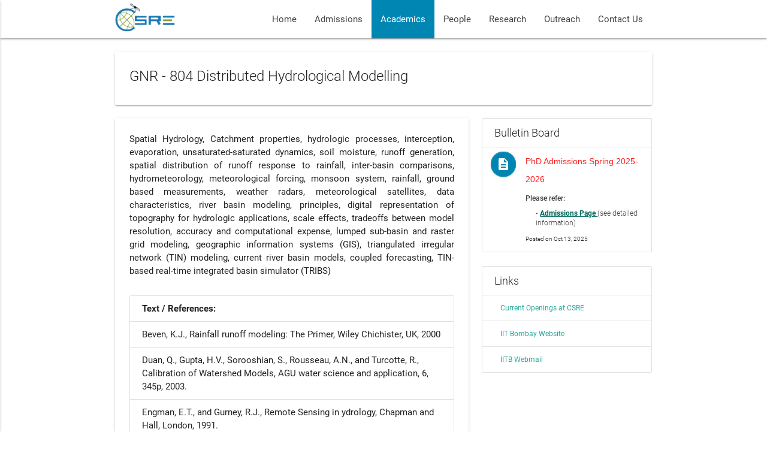

--- FILE ---
content_type: text/html; charset=UTF-8
request_url: http://www.csre.iitb.ac.in/gnr-804.php
body_size: 4243
content:
<!DOCTYPE html>
<html lang="en">

<head>
    <meta http-equiv="Content-Type" content="text/html; charset=UTF-8" />
    <meta name="viewport" content="width=device-width, initial-scale=1, maximum-scale=1.0, user-scalable=no" />
    <title>GNR - 804 Distributed Hydrological Modelling</title>
    <!-- CSS -->
    <link href="https://fonts.googleapis.com/icon?family=Material+Icons" rel="stylesheet">
    <link href="css/materialize.css" type="text/css" rel="stylesheet" media="screen,projection" />
    <link href="css/style.css" type="text/css" rel="stylesheet" media="screen,projection" />
    <link href="https://fonts.googleapis.com/css?family=Ubuntu" rel="stylesheet">
    <link rel="apple-touch-icon" sizes="57x57" href="apple-icon-57x57.png">
    <link rel="apple-touch-icon" sizes="60x60" href="apple-icon-60x60.png">
    <link rel="apple-touch-icon" sizes="72x72" href="apple-icon-72x72.png">
    <link rel="apple-touch-icon" sizes="76x76" href="apple-icon-76x76.png">
    <link rel="apple-touch-icon" sizes="114x114" href="apple-icon-114x114.png">
    <link rel="apple-touch-icon" sizes="120x120" href="apple-icon-120x120.png">
    <link rel="apple-touch-icon" sizes="144x144" href="apple-icon-144x144.png">
    <link rel="apple-touch-icon" sizes="152x152" href="apple-icon-152x152.png">
    <link rel="apple-touch-icon" sizes="180x180" href="apple-icon-180x180.png">
    <link rel="icon" type="image/png" sizes="192x192" href="android-icon-192x192.png">
    <link rel="icon" type="image/png" sizes="32x32" href="favicon-32x32.png">
    <link rel="icon" type="image/png" sizes="96x96" href="favicon-96x96.png">
    <link rel="icon" type="image/png" sizes="16x16" href="favicon-16x16.png">
    <link rel="manifest" href="/manifest.json">
    <meta name="msapplication-TileColor" content="#ffffff">
    <meta name="msapplication-TileImage" content="/ms-icon-144x144.png">
    <meta name="theme-color" content="#ffffff">
    <style>
        table {
            border-collapse: collapse !important;
        }
        
        table,
        th,
        td {
            border: 1px solid #D3D3D3 !important;
        }

    </style>
</head>

<body>
      

  <div class="navbar-fixed">

<ul id="people" class="dropdown-content">
	<li><a href="faculty.php" style="color:#444 !important;">Faculty</a></li>
    <li class="divider"></li>

    <li><a href="staff.php" style="color:#444 !important;">Staff</a></li>
	<li class="divider"></li>
  
	<li><a href="m-tech-students.php" style="color:#444 !important;">M.Tech. Students</a></li>
    <li class="divider"></li>
    
	<li><a href="phd-students.php" style="color:#444 !important;">Ph.D. Students</a></li>
	<li class="divider"></li>
  
	<li><a href="alumni.php" style="color:#444 !important;">Alumni</a></li>
	<!--<li class="divider"></li>
	
	<li><a href="council.php" style="color:#444 !important;">Alumni</a></li>-->
</ul>

<ul id="acads" class="dropdown-content">

  <li><a href="mtechProgramme.php" style="color:#444 !important;">M.Tech. Programme</a></li>
  <li class="divider"></li>
  <li><a href="phdProgramme.php" style="color:#444 !important;">Ph.D. Programme</a></li>
      <li class="divider"></li>
  <li><a href="ugMinor.php" style="color:#444 !important;">U.G. Minor</a></li>
      <li class="divider"></li>
  <li><a href="instituteElective.php" style="color:#444 !important;">Institute Elective</a></li>
</ul>

<ul id="research" class="dropdown-content">

  <li><a href="researchAreas.php" style="color:#444 !important;">Research Areas</a></li>
  <li class="divider"></li>
<li><a href="researchFacilities.php" style="color:#444 !important;">Research Facilities</a></li>
</ul>

  <ul id="outreach" class="dropdown-content">
  <li><a target="_blank" href="http://www.csre.iitb.ac.in/isro_cell/" style="color:#444 !important;">ISRO-IITB Technology Cell</a></li>
  <li class="divider"></li>
            <li><a href="educationalProgrammes.php" style="color:#444 !important;">Educational Programmes</a></li>
  

      <!--
  <li><a href="edcationalProgrammes.php" style="color:#444 !important;">Educational Programmes</a></li>
  <li class="divider"></li>
  <li><a href="workshops.php" style="color:#444 !important;">Workshop ISRO:IITB(STC)</a></li>-->
</ul>

  <nav class="white" role="navigation">
    <div class="nav-wrapper container">
      <a id="logo-container" href="index.php" class="brand-logo"><img src="images/logo.png" width="100" style="padding-top:5px;"/></a>
      <ul class="right hide-on-med-and-down">
        <li class=""><a href="index.php">Home</a></li>
        <li class=""><a href="admissions.php">Admissions</a></li>
      <li class="active"><a class="dropdown-button" href="#!" data-activates="acads">Academics</a></li>
      <li class=""><a class="dropdown-button" href="#!" data-activates="people">People</a></li>
        <li class=""><a class="dropdown-button" href="#!" data-activates="research">Research</a></li>

        <li class=""><a class="dropdown-button" href="#!" data-activates="outreach">Outreach</a></li>
        <li class=""><a href="contactus.php">Contact Us</a></li>
      </ul>

      <ul id="nav-mobile" class="side-nav">
<li ><a href="index.php">Home</a></li>
        <li ><a href="admissions.php">Admissions</a></li>
      <li class="no-padding">
        <ul class="collapsible collapsible-accordion">
          <li >
            <a class="collapsible-header">Academics<i class="material-icons">arrow_drop_down</i></a>
            <div class="collapsible-body">
              <ul>
     <li><a href="mtechProgramme.php" style="color:#444 !important;">M.Tech. Programme</a></li>
  <li class="divider"></li>
  <li><a href="phdProgramme.php" style="color:#444 !important;">Ph.D. Programme</a></li>
                          <li class="divider"></li>
  <li><a href="ugMinor.php" style="color:#444 !important;">U.G. Minor</a></li>
      <li class="divider"></li>
  <li><a href="instituteElective.php" style="color:#444 !important;">Institute Elective</a></li>
              </ul>
            </div>
          </li>
        </ul>
      </li>

  <li class="no-padding">
        <ul class="collapsible collapsible-accordion">
          <li class="active">
            <a class="collapsible-header">People<i class="material-icons">arrow_drop_down</i></a>
            <div class="collapsible-body">
              <ul>
     <li><a href="faculty.php" style="color:#444 !important;">Faculty</a></li>
     <li><a href="staff.php" style="color:#444 !important;">Staff</a></li>
	 <li><a href="m-tech-students.php" style="color:#444 !important;">M.Tech. Students</a></li>
     <li><a href="phd-students.php" style="color:#444 !important;">Ph.D. Students</a></li>
	 <li><a href="alumni.php" style="color:#444 !important;">Alumni</a></li>
	 <!--<li><a href="council.php" style="color:#444 !important;">Ph.D. Students</a></li>-->
              </ul>
            </div>
          </li>
        </ul>
      </li>

  <li class="no-padding">
        <ul class="collapsible collapsible-accordion">
          <li>
            <a class="collapsible-header">Research<i class="material-icons">arrow_drop_down</i></a>
            <div class="collapsible-body">
              <ul>
     <li><a href="researchAreas.php" style="color:#444 !important;">Research Areas</a></li>
                                      <li class="divider"></li>
     <li><a href="researchFacilities.php" style="color:#444 !important;">Research Facilities</a></li>
              </ul>
            </div>
          </li>
        </ul>
      </li>

  <li class="no-padding">
        <ul class="collapsible collapsible-accordion">
          <li>
            <a class="collapsible-header">Outreach<i class="material-icons">arrow_drop_down</i></a>
            <div class="collapsible-body">
              <ul>
  <li><a target="_blank" href="http://www.csre.iitb.ac.in/isro_cell/" style="color:#444 !important;">ISRO-IITB Technology Cell</a></li>
                    <li class="divider"></li>
            <li><a href="educationalProgrammes.php" style="color:#444 !important;">Educational Programmes</a></li>
              </ul>
            </div>
          </li>
        </ul>
      </li>
        <li ><a href="contactus.php">Contact Us</a></li>
      </ul>
      <a href="#" data-activates="nav-mobile" class="button-collapse"><i class="material-icons">menu</i></a>
    </div>
  </nav>
</div>






<div id="index-banner">
        <div class="section no-pad-bot">
            <div class="container">
                <div class="row">
                    <div class="col s12 m12 l12">
                        <div class="card">
                            <div class="card-content"> <span class="card-title">GNR - 804 Distributed Hydrological Modelling </span> </div>
                        </div>
                    </div>
                    <div class="col s12 m12 l8">
                        <div class="card">
                            <div class="card-content">
                                <p style="text-align:justify;line-height:1.5; font-weight:normal;">Spatial Hydrology, Catchment properties, hydrologic processes, interception, evaporation, unsaturated-saturated dynamics, soil moisture, runoff generation, spatial distribution of runoff response to rainfall, inter-basin comparisons, hydrometeorology, meteorological forcing, monsoon system, rainfall, ground based measurements, weather radars, meteorological satellites, data characteristics, river basin modeling, principles, digital representation of topography for hydrologic applications, scale effects, tradeoffs between model resolution, accuracy and computational expense, lumped sub-basin and raster grid modeling, geographic information systems (GIS), triangulated irregular network (TIN) modeling, current river basin models, coupled forecasting, TIN-based real-time integrated basin simulator (TRIBS) </p><br />
                                <ul class="collection">
                                    <li class="collection-item"><b>Text / References: </b></li>
                                    <li class="collection-item">Beven, K.J., Rainfall runoff modeling: The Primer, Wiley Chichister, UK, 2000</li>
                                    <li class="collection-item">Duan, Q., Gupta, H.V., Sorooshian, S., Rousseau, A.N., and Turcotte, R., Calibration of Watershed Models, AGU water science and application, 6, 345p, 2003.</li>
                                    <li class="collection-item">Engman, E.T., and Gurney, R.J., Remote Sensing in ydrology, Chapman and Hall, London, 1991.</li>
                                    <li class="collection-item">Elachi, C., Introduction to the physics and techniques of remote sensing, John Wiley and Sons, New York, 1987.</li>
                                    <li class="collection-item">Wilson, J.P. and Gallaut, J.C., Terrain Analysis: Principles and applications, John Wiley, New York, 2000.</li>
                                </ul>
                            </div>
                        </div>
                    </div>
                   
                    

              <div class="col s12 m12 l4 "><span class="flow-text"><ul class="collection with-header" style=" max-width:100%;" >
        <li class="collection-header" style="font-size:18px;">Bulletin Board</li>
    <style>
        .blink {
            animation: blinker 1.5s linear infinite;
            color: red;
            font-family: sans-serif;
        }
        @keyframes blinker {
            50% {
                opacity: 0;
            }
        }
    </style>



<!--
	 <li class="collection-item avatar" style="min-height:10px;  line-height:16px; padding-top:8px; padding-bottom:6px;">
    	      <a class="btn btn-floating pulse teal" style="left:15px; position:absolute;"><i class="material-icons ">description</i></a>
    	      <span class="title" style="font-size:12px; dpadding:1px; padding-left:0px; font-weight: !important;"><a target ="_blank" style="color:#444 normal;" href="https://www.csre.iitb.ac.in/IGARSS2024.pdf"> CSRE achievements in IGARSS 2024 Conference (awards & recognitions) </a></span>
    	      <p  style="font-size:10px;">Posted on July 22, 2024</p>
    	    </li>
-->
<!--
        <li class="collection-item avatar" style="min-height:10px;  line-height:16px; padding-top:8px; padding-bottom:6px;">
              <a class="btn btn-floating pulse teal" style="left:15px; position:absolute;"><i class="material-icons ">description</i></a>
              <span class="title" style="font-size:12px; dpadding:1px; padding-left:0px; font-weight: normal;"><a target ="_blank" style="color:#444 !important;" href="https://www.csre.iitb.ac.in/phd_interview_date.pdf "> <p class = "blink"> Ph.D. interview is scheduled on Nov. 22, 2024 </p> </a></span>
              <p  style="font-size:10px;">Posted on Oct. 22, 2024</p>
            </li>
-->
        <li class="collection-item avatar" style="min-height:10px; line-height:16px; padding-top:8px; padding-bottom:6px;">
  <a class="btn btn-floating pulse teal" style="left:15px; position:absolute;">
    <i class="material-icons">description</i>
  </a>

  <span class="title" style="font-size:14px; padding-left:0px; font-weight:bold;">
    <a target="_blank" style="color:#444 !important; font-family: 'Arial Black', sans-serif;" href="https://www.csre.iitb.ac.in/PhD_Topics_Spring_2025_2026.pdf">
      <p class="blink"><strong>PhD Admissions Spring 2025-2026</strong></p>
    </a>
  </span>

  <div style="font-size:12px; padding-left:0px; color:#444;">
    <p style="margin:2px 0;"><strong>Please refer:</strong></p>
    <ul style="margin:0 0 4px 16px; padding-left:1px; list-style-type:disc;">
      <li>
        • <a href="admissions.php#phdadmissions" style="color:#00695c; font-weight:bold; text-decoration: underline;">
            Admissions Page
          </a> 
          (see detailed information)
      </li>
    </ul>
  </div>

  <p style="font-size:10px;">Posted on Oct 13, 2025</p>
</li>




<!--
		<li class="collection-item avatar" style="min-height:10px; line-height:16px; padding-top:8px; padding-bottom:6px;">
			<a class="btn btn-floating pulse teal" style="left:15px; top:10px;position:absolute;"><i class="material-icons">today</i></a>
       	    <span class="title" style="font-size:13px; padding:1px; padding-left:0px; font-weight: normal;"><a target="_blank" style="color:#444 !important;" href="http://www.afita2018.org/afita_wcca2018/index.html">  Abstract submission open for the AFITA/WCCA2018 Conference</a></span>
       	    <p style="font-size:10px;">Posted on Jul. 04, 2018</p>
       	</li>
		<li class="collection-item avatar" style="min-height:10px;  line-height:16px; padding-top:8px; padding-bottom:6px;">
	     <i class="material-icons ">description</i></a>
	      <span class="title" style="font-size:12px; dpadding:1px; padding-left:0px; font-weight: normal;"><a target ="_blank" style="color:#444 !important;" href="http://www.iitb.ac.in/newacadhome/Ph.D.ScheduleTestandInterview201925Nov.pdf">Schedule for Ph.D. Admission Spring Semester (2019­-20)</a></span>
	      <p  style="font-size:10px;">Posted on Nov. 28, 2019</p>
	    </li>
-->



		<!-- <li class="collection-item avatar" style="min-height:10px;  line-height:16px; padding-top:8px; padding-bottom:6px;">
	      <i class="material-icons circle teal">assessment</i>
                                <span class="title" style="font-size:12px; padding:1px; padding-left:0px; font-weight: normal;"><a target ="_blank" style="color:#444 !important;"href="#">For updating any changes on CSRE Website, please contact :
								</br> <b>Prof. Soumyashree Kar
								</br> Email: soumyakar@iitb.ac.in
								</a></span>
		</li> -->

	  </ul></span></div>
        
                    <div class="col s12 m12 l4 " style="float:right;"><span class="flow-text"><ul class="collection with-header" style=" max-width:100%;" > <li class="collection-header" style="font-size:18px;">Links</li> <a href="openings.php" class="collection-item" style="font-size:12px; font-weight: normal;">Current Openings at CSRE</a> <a target="_blank" href="http://www.iitb.ac.in/" class="collection-item" style="font-size:12px; font-weight: normal;">IIT Bombay Website</a> <a href="https://gpo.iitb.ac.in" target="_blank" class="collection-item" style="font-size:12px; font-weight: normal;">IITB Webmail</a> </ul></span></div>
                </div>
            </div>
        </div>
    </div>
    <footer class="page-footer teal">
        <div class="container">
            <div class="row">
                <div class="col l2 s12">
                    <h5 class="white-text">Academics</h5>
                    <ul style="line-height:2;">
                        <li><a class="white-text" href="mtechProgramme.php">M.Tech. Programme</a></li>
                        <li><a class="white-text" href="phdProgramme.php">Ph.D. Programme</a></li>
                        <li><a class="white-text" href="ugMinor.php">UG Minor</a></li>
                    </ul>
                </div>
                <div class="col l2 s12">
                    <h5 class="white-text">People</h5>
                    <ul style="line-height:2;">
                        <li><a class="white-text" href="faculty.php">Faculty</a></li>
                        <li><a class="white-text" href="#!">Students</a></li>
                        <li><a class="white-text" href="#!">Alumni</a></li>
                    </ul>
                </div>
                <div class="col l2 s12">
                    <h5 class="white-text">Research</h5>
                    <ul style="line-height:2;">
                        <li><a class="white-text" href="researchAreas.php">Research Areas</a></li>
                        <li><a class="white-text" href="researchFacilities.php">Research Facilities</a></li>
                    </ul>
                </div>
                <div class="col l2 s12">
                    <h5 class="white-text">Outreach</h5>
                    <ul style="line-height:2;">
                        <li><a class="white-text" href="http://www.csre.iitb.ac.in/isro_cell/">ISRO-IITB Technology Cell</a></li>
                        <li><a class="white-text" href="educationalProgrammes.php">Educational Programmes</a></li>
                        <li><a class="white-text" href="#!">Workshop ISRO:IITB(STC)</a></li>
                    </ul>
                </div>
                <div class="col l2 s12">
                    <h5 class="white-text">Contact Us</h5>
                    <ul style="line-height:2;">
                        <li><a class="white-text" href="#!">CSRE, IIT Bombay, Powai, Mumbai - 400 076</a></li>
                        <li><a class="white-text" href="#!">info@csre.iitb.ac.in</a></li>
                        <li><a class="white-text" href="#!">Google Maps</a></li>
                    </ul>
                </div>
            </div>
        </div>
        <div class="footer-copyright">
            <div class="container"> &copy; 2017. CSRE. All Rights Reserved. </div>
        </div>
    </footer>
    <!-- Scripts-->
    <script src="https://code.jquery.com/jquery-2.1.1.min.js"></script>
    <script src="js/materialize.js"></script>
    <script src="js/init.js"></script>
</body>

</html>


--- FILE ---
content_type: text/css
request_url: http://www.csre.iitb.ac.in/css/materialize.css
body_size: 26357
content:
/*!
 * Materialize v0.98.2 (http://materializecss.com)
 * Copyright 2014-2015 Materialize
 * MIT License (https://raw.githubusercontent.com/Dogfalo/materialize/master/LICENSE)
 */

.materialize-red {
  background-color: #e51c23 !important;
}

.materialize-red-text {
  color: #e51c23 !important;
}

.materialize-red.lighten-5 {
  background-color: #fdeaeb !important;
}

.materialize-red-text.text-lighten-5 {
  color: #fdeaeb !important;
}

.materialize-red.lighten-4 {
  background-color: #f8c1c3 !important;
}

.materialize-red-text.text-lighten-4 {
  color: #f8c1c3 !important;
}

.materialize-red.lighten-3 {
  background-color: #f3989b !important;
}

.materialize-red-text.text-lighten-3 {
  color: #f3989b !important;
}

.materialize-red.lighten-2 {
  background-color: #ee6e73 !important;
}

.materialize-red-text.text-lighten-2 {
  color: #ee6e73 !important;
}

.materialize-red.lighten-1 {
  background-color: #ea454b !important;
}

.materialize-red-text.text-lighten-1 {
  color: #ea454b !important;
}

.materialize-red.darken-1 {
  background-color: #d0181e !important;
}

.materialize-red-text.text-darken-1 {
  color: #d0181e !important;
}

.materialize-red.darken-2 {
  background-color: #b9151b !important;
}

.materialize-red-text.text-darken-2 {
  color: #b9151b !important;
}

.materialize-red.darken-3 {
  background-color: #a21318 !important;
}

.materialize-red-text.text-darken-3 {
  color: #a21318 !important;
}

.materialize-red.darken-4 {
  background-color: #8b1014 !important;
}

.materialize-red-text.text-darken-4 {
  color: #8b1014 !important;
}

.red {
  background-color: #F44336 !important;
}

.red-text {
  color: #F44336 !important;
}

.red.lighten-5 {
  background-color: #FFEBEE !important;
}

.red-text.text-lighten-5 {
  color: #FFEBEE !important;
}

.red.lighten-4 {
  background-color: #FFCDD2 !important;
}

.red-text.text-lighten-4 {
  color: #FFCDD2 !important;
}

.red.lighten-3 {
  background-color: #EF9A9A !important;
}

.red-text.text-lighten-3 {
  color: #EF9A9A !important;
}

.red.lighten-2 {
  background-color: #E57373 !important;
}

.red-text.text-lighten-2 {
  color: #E57373 !important;
}

.red.lighten-1 {
  background-color: #EF5350 !important;
}

.red-text.text-lighten-1 {
  color: #EF5350 !important;
}

.red.darken-1 {
  background-color: #E53935 !important;
}

.red-text.text-darken-1 {
  color: #E53935 !important;
}

.red.darken-2 {
  background-color: #D32F2F !important;
}

.red-text.text-darken-2 {
  color: #D32F2F !important;
}

.red.darken-3 {
  background-color: #C62828 !important;
}

.red-text.text-darken-3 {
  color: #C62828 !important;
}

.red.darken-4 {
  background-color: #B71C1C !important;
}

.red-text.text-darken-4 {
  color: #B71C1C !important;
}

.red.accent-1 {
  background-color: #FF8A80 !important;
}

.red-text.text-accent-1 {
  color: #FF8A80 !important;
}

.red.accent-2 {
  background-color: #FF5252 !important;
}

.red-text.text-accent-2 {
  color: #FF5252 !important;
}

.red.accent-3 {
  background-color: #FF1744 !important;
}

.red-text.text-accent-3 {
  color: #FF1744 !important;
}

.red.accent-4 {
  background-color: #D50000 !important;
}

.red-text.text-accent-4 {
  color: #D50000 !important;
}

.pink {
  background-color: #e91e63 !important;
}

.pink-text {
  color: #e91e63 !important;
}

.pink.lighten-5 {
  background-color: #fce4ec !important;
}

.pink-text.text-lighten-5 {
  color: #fce4ec !important;
}

.pink.lighten-4 {
  background-color: #f8bbd0 !important;
}

.pink-text.text-lighten-4 {
  color: #f8bbd0 !important;
}

.pink.lighten-3 {
  background-color: #f48fb1 !important;
}

.pink-text.text-lighten-3 {
  color: #f48fb1 !important;
}

.pink.lighten-2 {
  background-color: #f06292 !important;
}

.pink-text.text-lighten-2 {
  color: #f06292 !important;
}

.pink.lighten-1 {
  background-color: #ec407a !important;
}

.pink-text.text-lighten-1 {
  color: #ec407a !important;
}

.pink.darken-1 {
  background-color: #d81b60 !important;
}

.pink-text.text-darken-1 {
  color: #d81b60 !important;
}

.pink.darken-2 {
  background-color: #c2185b !important;
}

.pink-text.text-darken-2 {
  color: #c2185b !important;
}

.pink.darken-3 {
  background-color: #ad1457 !important;
}

.pink-text.text-darken-3 {
  color: #ad1457 !important;
}

.pink.darken-4 {
  background-color: #880e4f !important;
}

.pink-text.text-darken-4 {
  color: #880e4f !important;
}

.pink.accent-1 {
  background-color: #ff80ab !important;
}

.pink-text.text-accent-1 {
  color: #ff80ab !important;
}

.pink.accent-2 {
  background-color: #ff4081 !important;
}

.pink-text.text-accent-2 {
  color: #ff4081 !important;
}

.pink.accent-3 {
  background-color: #f50057 !important;
}

.pink-text.text-accent-3 {
  color: #f50057 !important;
}

.pink.accent-4 {
  background-color: #c51162 !important;
}

.pink-text.text-accent-4 {
  color: #c51162 !important;
}

.purple {
  background-color: #81a440 !important;
}

.purple-text {
  color: #81a440 !important;
}

.purple.lighten-5 {
  background-color: #f3e5f5 !important;
}

.purple-text.text-lighten-5 {
  color: #f3e5f5 !important;
}

.purple.lighten-4 {
  background-color: #e1bee7 !important;
}

.purple-text.text-lighten-4 {
  color: #e1bee7 !important;
}

.purple.lighten-3 {
  background-color: #ce93d8 !important;
}

.purple-text.text-lighten-3 {
  color: #ce93d8 !important;
}

.purple.lighten-2 {
  background-color: #ba68c8 !important;
}

.purple-text.text-lighten-2 {
  color: #ba68c8 !important;
}

.purple.lighten-1 {
  background-color: #ab47bc !important;
}

.purple-text.text-lighten-1 {
  color: #ab47bc !important;
}

.purple.darken-1 {
  background-color: #8e24aa !important;
}

.purple-text.text-darken-1 {
  color: #8e24aa !important;
}

.purple.darken-2 {
  background-color: #7b1fa2 !important;
}

.purple-text.text-darken-2 {
  color: #7b1fa2 !important;
}

.purple.darken-3 {
  background-color: #6a1b9a !important;
}

.purple-text.text-darken-3 {
  color: #6a1b9a !important;
}

.purple.darken-4 {
  background-color: #4a148c !important;
}

.purple-text.text-darken-4 {
  color: #4a148c !important;
}

.purple.accent-1 {
  background-color: #ea80fc !important;
}

.purple-text.text-accent-1 {
  color: #ea80fc !important;
}

.purple.accent-2 {
  background-color: #e040fb !important;
}

.purple-text.text-accent-2 {
  color: #e040fb !important;
}

.purple.accent-3 {
  background-color: #d500f9 !important;
}

.purple-text.text-accent-3 {
  color: #d500f9 !important;
}

.purple.accent-4 {
  background-color: #aa00ff !important;
}

.purple-text.text-accent-4 {
  color: #aa00ff !important;
}

.deep-purple {
  background-color: #673ab7 !important;
}

.deep-purple-text {
  color: #673ab7 !important;
}

.deep-purple.lighten-5 {
  background-color: #ede7f6 !important;
}

.deep-purple-text.text-lighten-5 {
  color: #ede7f6 !important;
}

.deep-purple.lighten-4 {
  background-color: #d1c4e9 !important;
}

.deep-purple-text.text-lighten-4 {
  color: #d1c4e9 !important;
}

.deep-purple.lighten-3 {
  background-color: #b39ddb !important;
}

.deep-purple-text.text-lighten-3 {
  color: #b39ddb !important;
}

.deep-purple.lighten-2 {
  background-color: #9575cd !important;
}

.deep-purple-text.text-lighten-2 {
  color: #9575cd !important;
}

.deep-purple.lighten-1 {
  background-color: #7e57c2 !important;
}

.deep-purple-text.text-lighten-1 {
  color: #7e57c2 !important;
}

.deep-purple.darken-1 {
  background-color: #5e35b1 !important;
}

.deep-purple-text.text-darken-1 {
  color: #5e35b1 !important;
}

.deep-purple.darken-2 {
  background-color: #512da8 !important;
}

.deep-purple-text.text-darken-2 {
  color: #512da8 !important;
}

.deep-purple.darken-3 {
  background-color: #4527a0 !important;
}

.deep-purple-text.text-darken-3 {
  color: #4527a0 !important;
}

.deep-purple.darken-4 {
  background-color: #311b92 !important;
}

.deep-purple-text.text-darken-4 {
  color: #311b92 !important;
}

.deep-purple.accent-1 {
  background-color: #b388ff !important;
}

.deep-purple-text.text-accent-1 {
  color: #b388ff !important;
}

.deep-purple.accent-2 {
  background-color: #7c4dff !important;
}

.deep-purple-text.text-accent-2 {
  color: #7c4dff !important;
}

.deep-purple.accent-3 {
  background-color: #651fff !important;
}

.deep-purple-text.text-accent-3 {
  color: #651fff !important;
}

.deep-purple.accent-4 {
  background-color: #6200ea !important;
}

.deep-purple-text.text-accent-4 {
  color: #6200ea !important;
}

.indigo {
  background-color: #3f51b5 !important;
}

.indigo-text {
  color: #3f51b5 !important;
}

.indigo.lighten-5 {
  background-color: #e8eaf6 !important;
}

.indigo-text.text-lighten-5 {
  color: #e8eaf6 !important;
}

.indigo.lighten-4 {
  background-color: #c5cae9 !important;
}

.indigo-text.text-lighten-4 {
  color: #c5cae9 !important;
}

.indigo.lighten-3 {
  background-color: #9fa8da !important;
}

.indigo-text.text-lighten-3 {
  color: #9fa8da !important;
}

.indigo.lighten-2 {
  background-color: #7986cb !important;
}

.indigo-text.text-lighten-2 {
  color: #7986cb !important;
}

.indigo.lighten-1 {
  background-color: #5c6bc0 !important;
}

.indigo-text.text-lighten-1 {
  color: #5c6bc0 !important;
}

.indigo.darken-1 {
  background-color: #3949ab !important;
}

.indigo-text.text-darken-1 {
  color: #3949ab !important;
}

.indigo.darken-2 {
  background-color: #303f9f !important;
}

.indigo-text.text-darken-2 {
  color: #303f9f !important;
}

.indigo.darken-3 {
  background-color: #283593 !important;
}

.indigo-text.text-darken-3 {
  color: #283593 !important;
}

.indigo.darken-4 {
  background-color: #1a237e !important;
}

.indigo-text.text-darken-4 {
  color: #1a237e !important;
}

.indigo.accent-1 {
  background-color: #8c9eff !important;
}

.indigo-text.text-accent-1 {
  color: #8c9eff !important;
}

.indigo.accent-2 {
  background-color: #536dfe !important;
}

.indigo-text.text-accent-2 {
  color: #536dfe !important;
}

.indigo.accent-3 {
  background-color: #3d5afe !important;
}

.indigo-text.text-accent-3 {
  color: #3d5afe !important;
}

.indigo.accent-4 {
  background-color: #304ffe !important;
}

.indigo-text.text-accent-4 {
  color: #304ffe !important;
}

.blue {
  background-color: #2196F3 !important;
}

.blue-text {
  color: #2196F3 !important;
}

.blue.lighten-5 {
  background-color: #E3F2FD !important;
}

.blue-text.text-lighten-5 {
  color: #E3F2FD !important;
}

.blue.lighten-4 {
  background-color: #BBDEFB !important;
}

.blue-text.text-lighten-4 {
  color: #BBDEFB !important;
}

.blue.lighten-3 {
  background-color: #90CAF9 !important;
}

.blue-text.text-lighten-3 {
  color: #90CAF9 !important;
}

.blue.lighten-2 {
  background-color: #64B5F6 !important;
}

.blue-text.text-lighten-2 {
  color: #64B5F6 !important;
}

.blue.lighten-1 {
  background-color: #42A5F5 !important;
}

.blue-text.text-lighten-1 {
  color: #42A5F5 !important;
}

.blue.darken-1 {
  background-color: #1E88E5 !important;
}

.blue-text.text-darken-1 {
  color: #1E88E5 !important;
}

.blue.darken-2 {
  background-color: #1976D2 !important;
}

.blue-text.text-darken-2 {
  color: #1976D2 !important;
}

.blue.darken-3 {
  background-color: #1565C0 !important;
}

.blue-text.text-darken-3 {
  color: #1565C0 !important;
}

.blue.darken-4 {
  background-color: #0D47A1 !important;
}

.blue-text.text-darken-4 {
  color: #0D47A1 !important;
}

.blue.accent-1 {
  background-color: #82B1FF !important;
}

.blue-text.text-accent-1 {
  color: #82B1FF !important;
}

.blue.accent-2 {
  background-color: #448AFF !important;
}

.blue-text.text-accent-2 {
  color: #448AFF !important;
}

.blue.accent-3 {
  background-color: #2979FF !important;
}

.blue-text.text-accent-3 {
  color: #2979FF !important;
}

.blue.accent-4 {
  background-color: #2962FF !important;
}

.blue-text.text-accent-4 {
  color: #2962FF !important;
}

.light-blue {
  background-color: #03a9f4 !important;
}

.light-blue-text {
  color: #03a9f4 !important;
}

.light-blue.lighten-5 {
  background-color: #e1f5fe !important;
}

.light-blue-text.text-lighten-5 {
  color: #e1f5fe !important;
}

.light-blue.lighten-4 {
  background-color: #b3e5fc !important;
}

.light-blue-text.text-lighten-4 {
  color: #b3e5fc !important;
}

.light-blue.lighten-3 {
  background-color: #81d4fa !important;
}

.light-blue-text.text-lighten-3 {
  color: #81d4fa !important;
}

.light-blue.lighten-2 {
  background-color: #4fc3f7 !important;
}

.light-blue-text.text-lighten-2 {
  color: #4fc3f7 !important;
}

.light-blue.lighten-1 {
  background-color: #29b6f6 !important;
}

.light-blue-text.text-lighten-1 {
  color: #29b6f6 !important;
}

.light-blue.darken-1 {
  background-color: #039be5 !important;
}

.light-blue-text.text-darken-1 {
  color: #039be5 !important;
}

.light-blue.darken-2 {
  background-color: #0288d1 !important;
}

.light-blue-text.text-darken-2 {
  color: #0288d1 !important;
}

.light-blue.darken-3 {
  background-color: #0277bd !important;
}

.light-blue-text.text-darken-3 {
  color: #0277bd !important;
}

.light-blue.darken-4 {
  background-color: #01579b !important;
}

.light-blue-text.text-darken-4 {
  color: #01579b !important;
}

.light-blue.accent-1 {
  background-color: #80d8ff !important;
}

.light-blue-text.text-accent-1 {
  color: #80d8ff !important;
}

.light-blue.accent-2 {
  background-color: #40c4ff !important;
}

.light-blue-text.text-accent-2 {
  color: #40c4ff !important;
}

.light-blue.accent-3 {
  background-color: #00b0ff !important;
}

.light-blue-text.text-accent-3 {
  color: #00b0ff !important;
}

.light-blue.accent-4 {
  background-color: #0091ea !important;
}

.light-blue-text.text-accent-4 {
  color: #0091ea !important;
}

.cyan {
  background-color: #00bcd4 !important;
}

.cyan-text {
  color: #00bcd4 !important;
}

.cyan.lighten-5 {
  background-color: #e0f7fa !important;
}

.cyan-text.text-lighten-5 {
  color: #e0f7fa !important;
}

.cyan.lighten-4 {
  background-color: #b2ebf2 !important;
}

.cyan-text.text-lighten-4 {
  color: #b2ebf2 !important;
}

.cyan.lighten-3 {
  background-color: #80deea !important;
}

.cyan-text.text-lighten-3 {
  color: #80deea !important;
}

.cyan.lighten-2 {
  background-color: #4dd0e1 !important;
}

.cyan-text.text-lighten-2 {
  color: #4dd0e1 !important;
}

.cyan.lighten-1 {
  background-color: #26c6da !important;
}

.cyan-text.text-lighten-1 {
  color: #26c6da !important;
}

.cyan.darken-1 {
  background-color: #00acc1 !important;
}

.cyan-text.text-darken-1 {
  color: #00acc1 !important;
}

.cyan.darken-2 {
  background-color: #0097a7 !important;
}

.cyan-text.text-darken-2 {
  color: #0097a7 !important;
}

.cyan.darken-3 {
  background-color: #00838f !important;
}

.cyan-text.text-darken-3 {
  color: #00838f !important;
}

.cyan.darken-4 {
  background-color: #006064 !important;
}

.cyan-text.text-darken-4 {
  color: #006064 !important;
}

.cyan.accent-1 {
  background-color: #84ffff !important;
}

.cyan-text.text-accent-1 {
  color: #84ffff !important;
}

.cyan.accent-2 {
  background-color: #18ffff !important;
}

.cyan-text.text-accent-2 {
  color: #18ffff !important;
}

.cyan.accent-3 {
  background-color: #00e5ff !important;
}

.cyan-text.text-accent-3 {
  color: #00e5ff !important;
}

.cyan.accent-4 {
  background-color: #00b8d4 !important;
}

.cyan-text.text-accent-4 {
  color: #00b8d4 !important;
}

.teal {
  background-color: #0086B2 !important;
}

.teal-text {
  color: #0086B2 !important;
}

.teal.lighten-5 {
  background-color: #e0f2f1 !important;
}

.teal-text.text-lighten-5 {
  color: #e0f2f1 !important;
}

.teal.lighten-4 {
  background-color: #b2dfdb !important;
}

.teal-text.text-lighten-4 {
  color: #b2dfdb !important;
}

.teal.lighten-3 {
  background-color: #80cbc4 !important;
}

.teal-text.text-lighten-3 {
  color: #80cbc4 !important;
}

.teal.lighten-2 {
  background-color: #4db6ac !important;
}

.teal-text.text-lighten-2 {
  color: #4db6ac !important;
}

.teal.lighten-1 {
  background-color: #26a69a !important;
}

.teal-text.text-lighten-1 {
  color: #26a69a !important;
}

.teal.darken-1 {
  background-color: #00897b !important;
}

.teal-text.text-darken-1 {
  color: #00897b !important;
}

.teal.darken-2 {
  background-color: #00796b !important;
}

.teal-text.text-darken-2 {
  color: #00796b !important;
}

.teal.darken-3 {
  background-color: #00695c !important;
}

.teal-text.text-darken-3 {
  color: #00695c !important;
}

.teal.darken-4 {
  background-color: #004d40 !important;
}

.teal-text.text-darken-4 {
  color: #004d40 !important;
}

.teal.accent-1 {
  background-color: #a7ffeb !important;
}

.teal-text.text-accent-1 {
  color: #a7ffeb !important;
}

.teal.accent-2 {
  background-color: #64ffda !important;
}

.teal-text.text-accent-2 {
  color: #64ffda !important;
}

.teal.accent-3 {
  background-color: #1de9b6 !important;
}

.teal-text.text-accent-3 {
  color: #1de9b6 !important;
}

.teal.accent-4 {
  background-color: #00bfa5 !important;
}

.teal-text.text-accent-4 {
  color: #00bfa5 !important;
}

.green {
  background-color: #4CAF50 !important;
}

.green-text {
  color: #4CAF50 !important;
}

.green.lighten-5 {
  background-color: #E8F5E9 !important;
}

.green-text.text-lighten-5 {
  color: #E8F5E9 !important;
}

.green.lighten-4 {
  background-color: #C8E6C9 !important;
}

.green-text.text-lighten-4 {
  color: #C8E6C9 !important;
}

.green.lighten-3 {
  background-color: #A5D6A7 !important;
}

.green-text.text-lighten-3 {
  color: #A5D6A7 !important;
}

.green.lighten-2 {
  background-color: #81C784 !important;
}

.green-text.text-lighten-2 {
  color: #81C784 !important;
}

.green.lighten-1 {
  background-color: #66BB6A !important;
}

.green-text.text-lighten-1 {
  color: #66BB6A !important;
}

.green.darken-1 {
  background-color: #43A047 !important;
}

.green-text.text-darken-1 {
  color: #43A047 !important;
}

.green.darken-2 {
  background-color: #388E3C !important;
}

.green-text.text-darken-2 {
  color: #388E3C !important;
}

.green.darken-3 {
  background-color: #2E7D32 !important;
}

.green-text.text-darken-3 {
  color: #2E7D32 !important;
}

.green.darken-4 {
  background-color: #1B5E20 !important;
}

.green-text.text-darken-4 {
  color: #1B5E20 !important;
}

.green.accent-1 {
  background-color: #B9F6CA !important;
}

.green-text.text-accent-1 {
  color: #B9F6CA !important;
}

.green.accent-2 {
  background-color: #69F0AE !important;
}

.green-text.text-accent-2 {
  color: #69F0AE !important;
}

.green.accent-3 {
  background-color: #00E676 !important;
}

.green-text.text-accent-3 {
  color: #00E676 !important;
}

.green.accent-4 {
  background-color: #00C853 !important;
}

.green-text.text-accent-4 {
  color: #00C853 !important;
}

.light-green {
  background-color: #8bc34a !important;
}

.light-green-text {
  color: #8bc34a !important;
}

.light-green.lighten-5 {
  background-color: #f1f8e9 !important;
}

.light-green-text.text-lighten-5 {
  color: #f1f8e9 !important;
}

.light-green.lighten-4 {
  background-color: #dcedc8 !important;
}

.light-green-text.text-lighten-4 {
  color: #dcedc8 !important;
}

.light-green.lighten-3 {
  background-color: #c5e1a5 !important;
}

.light-green-text.text-lighten-3 {
  color: #c5e1a5 !important;
}

.light-green.lighten-2 {
  background-color: #aed581 !important;
}

.light-green-text.text-lighten-2 {
  color: #aed581 !important;
}

.light-green.lighten-1 {
  background-color: #9ccc65 !important;
}

.light-green-text.text-lighten-1 {
  color: #9ccc65 !important;
}

.light-green.darken-1 {
  background-color: #7cb342 !important;
}

.light-green-text.text-darken-1 {
  color: #7cb342 !important;
}

.light-green.darken-2 {
  background-color: #689f38 !important;
}

.light-green-text.text-darken-2 {
  color: #689f38 !important;
}

.light-green.darken-3 {
  background-color: #558b2f !important;
}

.light-green-text.text-darken-3 {
  color: #558b2f !important;
}

.light-green.darken-4 {
  background-color: #33691e !important;
}

.light-green-text.text-darken-4 {
  color: #33691e !important;
}

.light-green.accent-1 {
  background-color: #ccff90 !important;
}

.light-green-text.text-accent-1 {
  color: #ccff90 !important;
}

.light-green.accent-2 {
  background-color: #b2ff59 !important;
}

.light-green-text.text-accent-2 {
  color: #b2ff59 !important;
}

.light-green.accent-3 {
  background-color: #76ff03 !important;
}

.light-green-text.text-accent-3 {
  color: #76ff03 !important;
}

.light-green.accent-4 {
  background-color: #64dd17 !important;
}

.light-green-text.text-accent-4 {
  color: #64dd17 !important;
}

.lime {
  background-color: #cddc39 !important;
}

.lime-text {
  color: #cddc39 !important;
}

.lime.lighten-5 {
  background-color: #f9fbe7 !important;
}

.lime-text.text-lighten-5 {
  color: #f9fbe7 !important;
}

.lime.lighten-4 {
  background-color: #f0f4c3 !important;
}

.lime-text.text-lighten-4 {
  color: #f0f4c3 !important;
}

.lime.lighten-3 {
  background-color: #e6ee9c !important;
}

.lime-text.text-lighten-3 {
  color: #e6ee9c !important;
}

.lime.lighten-2 {
  background-color: #dce775 !important;
}

.lime-text.text-lighten-2 {
  color: #dce775 !important;
}

.lime.lighten-1 {
  background-color: #d4e157 !important;
}

.lime-text.text-lighten-1 {
  color: #d4e157 !important;
}

.lime.darken-1 {
  background-color: #c0ca33 !important;
}

.lime-text.text-darken-1 {
  color: #c0ca33 !important;
}

.lime.darken-2 {
  background-color: #afb42b !important;
}

.lime-text.text-darken-2 {
  color: #afb42b !important;
}

.lime.darken-3 {
  background-color: #9e9d24 !important;
}

.lime-text.text-darken-3 {
  color: #9e9d24 !important;
}

.lime.darken-4 {
  background-color: #827717 !important;
}

.lime-text.text-darken-4 {
  color: #827717 !important;
}

.lime.accent-1 {
  background-color: #f4ff81 !important;
}

.lime-text.text-accent-1 {
  color: #f4ff81 !important;
}

.lime.accent-2 {
  background-color: #eeff41 !important;
}

.lime-text.text-accent-2 {
  color: #eeff41 !important;
}

.lime.accent-3 {
  background-color: #c6ff00 !important;
}

.lime-text.text-accent-3 {
  color: #c6ff00 !important;
}

.lime.accent-4 {
  background-color: #aeea00 !important;
}

.lime-text.text-accent-4 {
  color: #aeea00 !important;
}

.yellow {
  background-color: #ffeb3b !important;
}

.yellow-text {
  color: #ffeb3b !important;
}

.yellow.lighten-5 {
  background-color: #fffde7 !important;
}

.yellow-text.text-lighten-5 {
  color: #fffde7 !important;
}

.yellow.lighten-4 {
  background-color: #fff9c4 !important;
}

.yellow-text.text-lighten-4 {
  color: #fff9c4 !important;
}

.yellow.lighten-3 {
  background-color: #fff59d !important;
}

.yellow-text.text-lighten-3 {
  color: #fff59d !important;
}

.yellow.lighten-2 {
  background-color: #fff176 !important;
}

.yellow-text.text-lighten-2 {
  color: #fff176 !important;
}

.yellow.lighten-1 {
  background-color: #ffee58 !important;
}

.yellow-text.text-lighten-1 {
  color: #ffee58 !important;
}

.yellow.darken-1 {
  background-color: #fdd835 !important;
}

.yellow-text.text-darken-1 {
  color: #fdd835 !important;
}

.yellow.darken-2 {
  background-color: #fbc02d !important;
}

.yellow-text.text-darken-2 {
  color: #fbc02d !important;
}

.yellow.darken-3 {
  background-color: #f9a825 !important;
}

.yellow-text.text-darken-3 {
  color: #f9a825 !important;
}

.yellow.darken-4 {
  background-color: #f57f17 !important;
}

.yellow-text.text-darken-4 {
  color: #f57f17 !important;
}

.yellow.accent-1 {
  background-color: #ffff8d !important;
}

.yellow-text.text-accent-1 {
  color: #ffff8d !important;
}

.yellow.accent-2 {
  background-color: #ffff00 !important;
}

.yellow-text.text-accent-2 {
  color: #ffff00 !important;
}

.yellow.accent-3 {
  background-color: #ffea00 !important;
}

.yellow-text.text-accent-3 {
  color: #ffea00 !important;
}

.yellow.accent-4 {
  background-color: #ffd600 !important;
}

.yellow-text.text-accent-4 {
  color: #ffd600 !important;
}

.amber {
  background-color: #ffc107 !important;
}

.amber-text {
  color: #ffc107 !important;
}

.amber.lighten-5 {
  background-color: #fff8e1 !important;
}

.amber-text.text-lighten-5 {
  color: #fff8e1 !important;
}

.amber.lighten-4 {
  background-color: #ffecb3 !important;
}

.amber-text.text-lighten-4 {
  color: #ffecb3 !important;
}

.amber.lighten-3 {
  background-color: #ffe082 !important;
}

.amber-text.text-lighten-3 {
  color: #ffe082 !important;
}

.amber.lighten-2 {
  background-color: #ffd54f !important;
}

.amber-text.text-lighten-2 {
  color: #ffd54f !important;
}

.amber.lighten-1 {
  background-color: #ffca28 !important;
}

.amber-text.text-lighten-1 {
  color: #ffca28 !important;
}

.amber.darken-1 {
  background-color: #ffb300 !important;
}

.amber-text.text-darken-1 {
  color: #ffb300 !important;
}

.amber.darken-2 {
  background-color: #ffa000 !important;
}

.amber-text.text-darken-2 {
  color: #ffa000 !important;
}

.amber.darken-3 {
  background-color: #ff8f00 !important;
}

.amber-text.text-darken-3 {
  color: #ff8f00 !important;
}

.amber.darken-4 {
  background-color: #ff6f00 !important;
}

.amber-text.text-darken-4 {
  color: #ff6f00 !important;
}

.amber.accent-1 {
  background-color: #ffe57f !important;
}

.amber-text.text-accent-1 {
  color: #ffe57f !important;
}

.amber.accent-2 {
  background-color: #ffd740 !important;
}

.amber-text.text-accent-2 {
  color: #ffd740 !important;
}

.amber.accent-3 {
  background-color: #ffc400 !important;
}

.amber-text.text-accent-3 {
  color: #ffc400 !important;
}

.amber.accent-4 {
  background-color: #ffab00 !important;
}

.amber-text.text-accent-4 {
  color: #ffab00 !important;
}

.orange {
  background-color: #ff9800 !important;
}

.orange-text {
  color: #ff9800 !important;
}

.orange.lighten-5 {
  background-color: #fff3e0 !important;
}

.orange-text.text-lighten-5 {
  color: #fff3e0 !important;
}

.orange.lighten-4 {
  background-color: #ffe0b2 !important;
}

.orange-text.text-lighten-4 {
  color: #ffe0b2 !important;
}

.orange.lighten-3 {
  background-color: #ffcc80 !important;
}

.orange-text.text-lighten-3 {
  color: #ffcc80 !important;
}

.orange.lighten-2 {
  background-color: #ffb74d !important;
}

.orange-text.text-lighten-2 {
  color: #ffb74d !important;
}

.orange.lighten-1 {
  background-color: #ffa726 !important;
}

.orange-text.text-lighten-1 {
  color: #ffa726 !important;
}

.orange.darken-1 {
  background-color: #fb8c00 !important;
}

.orange-text.text-darken-1 {
  color: #fb8c00 !important;
}

.orange.darken-2 {
  background-color: #f57c00 !important;
}

.orange-text.text-darken-2 {
  color: #f57c00 !important;
}

.orange.darken-3 {
  background-color: #ef6c00 !important;
}

.orange-text.text-darken-3 {
  color: #ef6c00 !important;
}

.orange.darken-4 {
  background-color: #e65100 !important;
}

.orange-text.text-darken-4 {
  color: #e65100 !important;
}

.orange.accent-1 {
  background-color: #ffd180 !important;
}

.orange-text.text-accent-1 {
  color: #ffd180 !important;
}

.orange.accent-2 {
  background-color: #ffab40 !important;
}

.orange-text.text-accent-2 {
  color: #ffab40 !important;
}

.orange.accent-3 {
  background-color: #ff9100 !important;
}

.orange-text.text-accent-3 {
  color: #ff9100 !important;
}

.orange.accent-4 {
  background-color: #ff6d00 !important;
}

.orange-text.text-accent-4 {
  color: #ff6d00 !important;
}

.deep-orange {
  background-color: #ff5722 !important;
}

.deep-orange-text {
  color: #ff5722 !important;
}

.deep-orange.lighten-5 {
  background-color: #fbe9e7 !important;
}

.deep-orange-text.text-lighten-5 {
  color: #fbe9e7 !important;
}

.deep-orange.lighten-4 {
  background-color: #ffccbc !important;
}

.deep-orange-text.text-lighten-4 {
  color: #ffccbc !important;
}

.deep-orange.lighten-3 {
  background-color: #ffab91 !important;
}

.deep-orange-text.text-lighten-3 {
  color: #ffab91 !important;
}

.deep-orange.lighten-2 {
  background-color: #ff8a65 !important;
}

.deep-orange-text.text-lighten-2 {
  color: #ff8a65 !important;
}

.deep-orange.lighten-1 {
  background-color: #ff7043 !important;
}

.deep-orange-text.text-lighten-1 {
  color: #ff7043 !important;
}

.deep-orange.darken-1 {
  background-color: #f4511e !important;
}

.deep-orange-text.text-darken-1 {
  color: #f4511e !important;
}

.deep-orange.darken-2 {
  background-color: #e64a19 !important;
}

.deep-orange-text.text-darken-2 {
  color: #e64a19 !important;
}

.deep-orange.darken-3 {
  background-color: #d84315 !important;
}

.deep-orange-text.text-darken-3 {
  color: #d84315 !important;
}

.deep-orange.darken-4 {
  background-color: #bf360c !important;
}

.deep-orange-text.text-darken-4 {
  color: #bf360c !important;
}

.deep-orange.accent-1 {
  background-color: #ff9e80 !important;
}

.deep-orange-text.text-accent-1 {
  color: #ff9e80 !important;
}

.deep-orange.accent-2 {
  background-color: #ff6e40 !important;
}

.deep-orange-text.text-accent-2 {
  color: #ff6e40 !important;
}

.deep-orange.accent-3 {
  background-color: #ff3d00 !important;
}

.deep-orange-text.text-accent-3 {
  color: #ff3d00 !important;
}

.deep-orange.accent-4 {
  background-color: #dd2c00 !important;
}

.deep-orange-text.text-accent-4 {
  color: #dd2c00 !important;
}

.brown {
  background-color: #795548 !important;
}

.brown-text {
  color: #795548 !important;
}

.brown.lighten-5 {
  background-color: #efebe9 !important;
}

.brown-text.text-lighten-5 {
  color: #efebe9 !important;
}

.brown.lighten-4 {
  background-color: #d7ccc8 !important;
}

.brown-text.text-lighten-4 {
  color: #d7ccc8 !important;
}

.brown.lighten-3 {
  background-color: #bcaaa4 !important;
}

.brown-text.text-lighten-3 {
  color: #bcaaa4 !important;
}

.brown.lighten-2 {
  background-color: #a1887f !important;
}

.brown-text.text-lighten-2 {
  color: #a1887f !important;
}

.brown.lighten-1 {
  background-color: #8d6e63 !important;
}

.brown-text.text-lighten-1 {
  color: #8d6e63 !important;
}

.brown.darken-1 {
  background-color: #6d4c41 !important;
}

.brown-text.text-darken-1 {
  color: #6d4c41 !important;
}

.brown.darken-2 {
  background-color: #5d4037 !important;
}

.brown-text.text-darken-2 {
  color: #5d4037 !important;
}

.brown.darken-3 {
  background-color: #4e342e !important;
}

.brown-text.text-darken-3 {
  color: #4e342e !important;
}

.brown.darken-4 {
  background-color: #3e2723 !important;
}

.brown-text.text-darken-4 {
  color: #3e2723 !important;
}

.blue-grey {
  background-color: #607d8b !important;
}

.blue-grey-text {
  color: #607d8b !important;
}

.blue-grey.lighten-5 {
  background-color: #eceff1 !important;
}

.blue-grey-text.text-lighten-5 {
  color: #eceff1 !important;
}

.blue-grey.lighten-4 {
  background-color: #cfd8dc !important;
}

.blue-grey-text.text-lighten-4 {
  color: #cfd8dc !important;
}

.blue-grey.lighten-3 {
  background-color: #b0bec5 !important;
}

.blue-grey-text.text-lighten-3 {
  color: #b0bec5 !important;
}

.blue-grey.lighten-2 {
  background-color: #90a4ae !important;
}

.blue-grey-text.text-lighten-2 {
  color: #90a4ae !important;
}

.blue-grey.lighten-1 {
  background-color: #78909c !important;
}

.blue-grey-text.text-lighten-1 {
  color: #78909c !important;
}

.blue-grey.darken-1 {
  background-color: #546e7a !important;
}

.blue-grey-text.text-darken-1 {
  color: #546e7a !important;
}

.blue-grey.darken-2 {
  background-color: #455a64 !important;
}

.blue-grey-text.text-darken-2 {
  color: #455a64 !important;
}

.blue-grey.darken-3 {
  background-color: #37474f !important;
}

.blue-grey-text.text-darken-3 {
  color: #37474f !important;
}

.blue-grey.darken-4 {
  background-color: #263238 !important;
}

.blue-grey-text.text-darken-4 {
  color: #263238 !important;
}

.grey {
  background-color: #9e9e9e !important;
}

.grey-text {
  color: #9e9e9e !important;
}

.grey.lighten-5 {
  background-color: #fafafa !important;
}

.grey-text.text-lighten-5 {
  color: #fafafa !important;
}

.grey.lighten-4 {
  background-color: #f5f5f5 !important;
}

.grey-text.text-lighten-4 {
  color: #f5f5f5 !important;
}

.grey.lighten-3 {
  background-color: #eeeeee !important;
}

.grey-text.text-lighten-3 {
  color: #eeeeee !important;
}

.grey.lighten-2 {
  background-color: #e0e0e0 !important;
}

.grey-text.text-lighten-2 {
  color: #e0e0e0 !important;
}

.grey.lighten-1 {
  background-color: #bdbdbd !important;
}

.grey-text.text-lighten-1 {
  color: #bdbdbd !important;
}

.grey.darken-1 {
  background-color: #757575 !important;
}

.grey-text.text-darken-1 {
  color: #757575 !important;
}

.grey.darken-2 {
  background-color: #616161 !important;
}

.grey-text.text-darken-2 {
  color: #616161 !important;
}

.grey.darken-3 {
  background-color: #424242 !important;
}

.grey-text.text-darken-3 {
  color: #424242 !important;
}

.grey.darken-4 {
  background-color: #212121 !important;
}

.grey-text.text-darken-4 {
  color: #212121 !important;
}

.black {
  background-color: #000000 !important;
}

.black-text {
  color: #000000 !important;
}

.white {
  background-color: #FFFFFF !important;
}

.white-text {
  color: #FFFFFF !important;
}

.transparent {
  background-color: transparent !important;
}

.transparent-text {
  color: transparent !important;
}

/*! normalize.css v3.0.3 | MIT License | github.com/necolas/normalize.css */
/**
 * 1. Set default font family to sans-serif.
 * 2. Prevent iOS and IE text size adjust after device orientation change,
 *    without disabling user zoom.
 */
html {
  font-family: sans-serif;
  /* 1 */
  -ms-text-size-adjust: 100%;
  /* 2 */
  -webkit-text-size-adjust: 100%;
  /* 2 */
}

/**
 * Remove default margin.
 */
body {
  margin: 0;
}

/* HTML5 display definitions
   ========================================================================== */
/**
 * Correct `block` display not defined for any HTML5 element in IE 8/9.
 * Correct `block` display not defined for `details` or `summary` in IE 10/11
 * and Firefox.
 * Correct `block` display not defined for `main` in IE 11.
 */
article,
aside,
details,
figcaption,
figure,
footer,
header,
hgroup,
main,
menu,
nav,
section,
summary {
  display: block;
}

/**
 * 1. Correct `inline-block` display not defined in IE 8/9.
 * 2. Normalize vertical alignment of `progress` in Chrome, Firefox, and Opera.
 */
audio,
canvas,
progress,
video {
  display: inline-block;
  /* 1 */
  vertical-align: baseline;
  /* 2 */
}

/**
 * Prevent modern browsers from displaying `audio` without controls.
 * Remove excess height in iOS 5 devices.
 */
audio:not([controls]) {
  display: none;
  height: 0;
}

/**
 * Address `[hidden]` styling not present in IE 8/9/10.
 * Hide the `template` element in IE 8/9/10/11, Safari, and Firefox < 22.
 */
[hidden],
template {
  display: none;
}

/* Links
   ========================================================================== */
/**
 * Remove the gray background color from active links in IE 10.
 */
a {
  background-color: transparent;

}

/**
 * Improve readability of focused elements when they are also in an
 * active/hover state.
 */
a:active,
a:hover {
  outline: 0;
}

/* Text-level semantics
   ========================================================================== */
/**
 * Address styling not present in IE 8/9/10/11, Safari, and Chrome.
 */
abbr[title] {
  border-bottom: 1px dotted;
}

/**
 * Address style set to `bolder` in Firefox 4+, Safari, and Chrome.
 */
b,
strong {
  font-weight: bold;
}

/**
 * Address styling not present in Safari and Chrome.
 */
dfn {
  font-style: italic;
}

/**
 * Address variable `h1` font-size and margin within `section` and `article`
 * contexts in Firefox 4+, Safari, and Chrome.
 */
h1 {
  font-size: 2em;
  margin: 0.67em 0;
}

/**
 * Address styling not present in IE 8/9.
 */
mark {
  background: #ff0;
  color: #000;
}

/**
 * Address inconsistent and variable font size in all browsers.
 */
small {
  font-size: 80%;
}

/**
 * Prevent `sub` and `sup` affecting `line-height` in all browsers.
 */
sub,
sup {
  font-size: 75%;
  line-height: 0;
  position: relative;
  vertical-align: baseline;
}

sup {
  top: -0.5em;
}

sub {
  bottom: -0.25em;
}

/* Embedded content
   ========================================================================== */
/**
 * Remove border when inside `a` element in IE 8/9/10.
 */
img {
  border: 0;
}

/**
 * Correct overflow not hidden in IE 9/10/11.
 */
svg:not(:root) {
  overflow: hidden;
}

/* Grouping content
   ========================================================================== */
/**
 * Address margin not present in IE 8/9 and Safari.
 */
figure {
  margin: 1em 40px;
}

/**
 * Address differences between Firefox and other browsers.
 */
hr {
  box-sizing: content-box;
  height: 0;
}

/**
 * Contain overflow in all browsers.
 */
pre {
  overflow: auto;
}

/**
 * Address odd `em`-unit font size rendering in all browsers.
 */
code,
kbd,
pre,
samp {
  font-family: monospace, monospace;
  font-size: 1em;
}

/* Forms
   ========================================================================== */
/**
 * Known limitation: by default, Chrome and Safari on OS X allow very limited
 * styling of `select`, unless a `border` property is set.
 */
/**
 * 1. Correct color not being inherited.
 *    Known issue: affects color of disabled elements.
 * 2. Correct font properties not being inherited.
 * 3. Address margins set differently in Firefox 4+, Safari, and Chrome.
 */
button,
input,
optgroup,
select,
textarea {
  color: inherit;
  /* 1 */
  font: inherit;
  /* 2 */
  margin: 0;
  /* 3 */
}

/**
 * Address `overflow` set to `hidden` in IE 8/9/10/11.
 */
button {
  overflow: visible;
}

/**
 * Address inconsistent `text-transform` inheritance for `button` and `select`.
 * All other form control elements do not inherit `text-transform` values.
 * Correct `button` style inheritance in Firefox, IE 8/9/10/11, and Opera.
 * Correct `select` style inheritance in Firefox.
 */
button,
select {
  text-transform: none;
}

/**
 * 1. Avoid the WebKit bug in Android 4.0.* where (2) destroys native `audio`
 *    and `video` controls.
 * 2. Correct inability to style clickable `input` types in iOS.
 * 3. Improve usability and consistency of cursor style between image-type
 *    `input` and others.
 */
button,
html input[type="button"],
input[type="reset"],
input[type="submit"] {
  -webkit-appearance: button;
  /* 2 */
  cursor: pointer;
  /* 3 */
}

/**
 * Re-set default cursor for disabled elements.
 */
button[disabled],
html input[disabled] {
  cursor: default;
}

/**
 * Remove inner padding and border in Firefox 4+.
 */
button::-moz-focus-inner,
input::-moz-focus-inner {
  border: 0;
  padding: 0;
}

/**
 * Address Firefox 4+ setting `line-height` on `input` using `!important` in
 * the UA stylesheet.
 */
input {
  line-height: normal;
}

/**
 * It's recommended that you don't attempt to style these elements.
 * Firefox's implementation doesn't respect box-sizing, padding, or width.
 *
 * 1. Address box sizing set to `content-box` in IE 8/9/10.
 * 2. Remove excess padding in IE 8/9/10.
 */
input[type="checkbox"],
input[type="radio"] {
  box-sizing: border-box;
  /* 1 */
  padding: 0;
  /* 2 */
}

/**
 * Fix the cursor style for Chrome's increment/decrement buttons. For certain
 * `font-size` values of the `input`, it causes the cursor style of the
 * decrement button to change from `default` to `text`.
 */
input[type="number"]::-webkit-inner-spin-button,
input[type="number"]::-webkit-outer-spin-button {
  height: auto;
}

/**
 * 1. Address `appearance` set to `searchfield` in Safari and Chrome.
 * 2. Address `box-sizing` set to `border-box` in Safari and Chrome.
 */
input[type="search"] {
  -webkit-appearance: textfield;
  /* 1 */
  box-sizing: content-box;
  /* 2 */
}

/**
 * Remove inner padding and search cancel button in Safari and Chrome on OS X.
 * Safari (but not Chrome) clips the cancel button when the search input has
 * padding (and `textfield` appearance).
 */
input[type="search"]::-webkit-search-cancel-button,
input[type="search"]::-webkit-search-decoration {
  -webkit-appearance: none;
}

/**
 * Define consistent border, margin, and padding.
 */
fieldset {
  border: 1px solid #c0c0c0;
  margin: 0 2px;
  padding: 0.35em 0.625em 0.75em;
}

/**
 * 1. Correct `color` not being inherited in IE 8/9/10/11.
 * 2. Remove padding so people aren't caught out if they zero out fieldsets.
 */
legend {
  border: 0;
  /* 1 */
  padding: 0;
  /* 2 */
}

/**
 * Remove default vertical scrollbar in IE 8/9/10/11.
 */
textarea {
  overflow: auto;
}

/**
 * Don't inherit the `font-weight` (applied by a rule above).
 * NOTE: the default cannot safely be changed in Chrome and Safari on OS X.
 */
optgroup {
  font-weight: bold;
}

/* Tables
   ========================================================================== */
/**
 * Remove most spacing between table cells.
 */
table {
  border-collapse: collapse;
  border-spacing: 0;
}

td,
th {
  padding: 0;
}

html {
  box-sizing: border-box;
}

*, *:before, *:after {
  box-sizing: inherit;
}

ul:not(.browser-default) {
  padding-left: 0;
  list-style-type: none;
}

ul:not(.browser-default) li {
  list-style-type: none;
}

a {
color: #0086B2;
  text-decoration: none;
  -webkit-tap-highlight-color: transparent;
}

.valign-wrapper {
  display: -webkit-flex;
  display: -ms-flexbox;
  display: flex;
  -webkit-align-items: center;
      -ms-flex-align: center;
          align-items: center;
}

.clearfix {
  clear: both;
}

.z-depth-0 {
  box-shadow: none !important;
}

.z-depth-1, nav, .card-panel, .card, .toast, .btn, .btn-large, .btn-floating, .dropdown-content, .collapsible, .side-nav {
  box-shadow: 0 2px 2px 0 rgba(0, 0, 0, 0.14), 0 1px 5px 0 rgba(0, 0, 0, 0.12), 0 3px 1px -2px rgba(0, 0, 0, 0.2);
}

.z-depth-1-half, .btn:hover, .btn-large:hover, .btn-floating:hover {
  box-shadow: 0 3px 3px 0 rgba(0, 0, 0, 0.14), 0 1px 7px 0 rgba(0, 0, 0, 0.12), 0 3px 1px -1px rgba(0, 0, 0, 0.2);
}

.z-depth-2 {
  box-shadow: 0 4px 5px 0 rgba(0, 0, 0, 0.14), 0 1px 10px 0 rgba(0, 0, 0, 0.12), 0 2px 4px -1px rgba(0, 0, 0, 0.3);
}

.z-depth-3 {
  box-shadow: 0 6px 10px 0 rgba(0, 0, 0, 0.14), 0 1px 18px 0 rgba(0, 0, 0, 0.12), 0 3px 5px -1px rgba(0, 0, 0, 0.3);
}

.z-depth-4, .modal {
  box-shadow: 0 8px 10px 1px rgba(0, 0, 0, 0.14), 0 3px 14px 2px rgba(0, 0, 0, 0.12), 0 5px 5px -3px rgba(0, 0, 0, 0.3);
}

.z-depth-5 {
  box-shadow: 0 16px 24px 2px rgba(0, 0, 0, 0.14), 0 6px 30px 5px rgba(0, 0, 0, 0.12), 0 8px 10px -5px rgba(0, 0, 0, 0.3);
}

.hoverable {
  transition: box-shadow .25s;
  box-shadow: 0;
}

.hoverable:hover {
  transition: box-shadow .25s;
  box-shadow: 0 8px 17px 0 rgba(0, 0, 0, 0.2), 0 6px 20px 0 rgba(0, 0, 0, 0.19);
}

.divider {
  height: 1px;
  overflow: hidden;
  background-color: #e0e0e0;
}

blockquote {
  margin: 20px 0;
  padding-left: 1.5rem;
  border-left: 5px solid #ee6e73;
}

i {
  line-height: inherit;
}

i.left {
  float: left;
  margin-right: 15px;
}

i.right {
  float: right;
  margin-left: 15px;
}

i.tiny {
  font-size: 1rem;
}

i.small {
  font-size: 2rem;
}

i.medium {
  font-size: 4rem;
}

i.large {
  font-size: 6rem;
}

img.responsive-img,
video.responsive-video {
  max-width: 100%;
  height: auto;
}

.pagination li {
  display: inline-block;
  border-radius: 2px;
  text-align: center;
  vertical-align: top;
  height: 30px;
}

.pagination li a {
  color: #444;
  display: inline-block;
  font-size: 1.2rem;
  padding: 0 10px;
  line-height: 30px;
}

.pagination li.active a {
  color: #fff;
}

.pagination li.active {
  background-color: #ee6e73;
}

.pagination li.disabled a {
  cursor: default;
  color: #999;
}

.pagination li i {
  font-size: 2rem;
}

.pagination li.pages ul li {
  display: inline-block;
  float: none;
}

@media only screen and (max-width: 992px) {
  .pagination {
    width: 100%;
  }
  .pagination li.prev,
  .pagination li.next {
    width: 10%;
  }
  .pagination li.pages {
    width: 80%;
    overflow: hidden;
    white-space: nowrap;
  }
}

.breadcrumb {
  font-size: 18px;
  color: rgba(255, 255, 255, 0.7);
}

.breadcrumb i,
.breadcrumb [class^="mdi-"], .breadcrumb [class*="mdi-"],
.breadcrumb i.material-icons {
  display: inline-block;
  float: left;
  font-size: 24px;
}

.breadcrumb:before {
  content: '\E5CC';
  color: rgba(255, 255, 255, 0.7);
  vertical-align: top;
  display: inline-block;
  font-family: 'Material Icons';
  font-weight: normal;
  font-style: normal;
  font-size: 25px;
  margin: 0 10px 0 8px;
  -webkit-font-smoothing: antialiased;
}

.breadcrumb:first-child:before {
  display: none;
}

.breadcrumb:last-child {
  color: #fff;
}

.parallax-container {
  position: relative;
  overflow: hidden;
  height: 500px;
}

.parallax {
  position: absolute;
  top: 0;
  left: 0;
  right: 0;
  bottom: 0;
  z-index: -1;
}

.parallax img {
  display: none;
  position: absolute;
  left: 50%;
  bottom: 0;
  min-width: 100%;
  min-height: 100%;
  -webkit-transform: translate3d(0, 0, 0);
  transform: translate3d(0, 0, 0);
  -webkit-transform: translateX(-50%);
          transform: translateX(-50%);
}

.pin-top, .pin-bottom {
  position: relative;
}

.pinned {
  position: fixed !important;
}

/*********************
  Transition Classes
**********************/
ul.staggered-list li {
  opacity: 0;
}

.fade-in {
  opacity: 0;
  -webkit-transform-origin: 0 50%;
          transform-origin: 0 50%;
}

/*********************
  Media Query Classes
**********************/
@media only screen and (max-width: 600px) {
  .hide-on-small-only, .hide-on-small-and-down {
    display: none !important;
  }
}

@media only screen and (max-width: 992px) {
  .hide-on-med-and-down {
    display: none !important;
  }
}

@media only screen and (min-width: 601px) {
  .hide-on-med-and-up {
    display: none !important;
  }
}

@media only screen and (min-width: 600px) and (max-width: 992px) {
  .hide-on-med-only {
    display: none !important;
  }
}

@media only screen and (min-width: 993px) {
  .hide-on-large-only {
    display: none !important;
  }
}

@media only screen and (min-width: 993px) {
  .show-on-large {
    display: block !important;
  }
}

@media only screen and (min-width: 600px) and (max-width: 992px) {
  .show-on-medium {
    display: block !important;
  }
}

@media only screen and (max-width: 600px) {
  .show-on-small {
    display: block !important;
  }
}

@media only screen and (min-width: 601px) {
  .show-on-medium-and-up {
    display: block !important;
  }
}

@media only screen and (max-width: 992px) {
  .show-on-medium-and-down {
    display: block !important;
  }
}

@media only screen and (max-width: 600px) {
  .center-on-small-only {
    text-align: center;
  }
}

.page-footer {
  padding-top: 20px;
  background-color: #ee6e73;
}

.page-footer .footer-copyright {
  overflow: hidden;
  min-height: 50px;
  display: -webkit-flex;
  display: -ms-flexbox;
  display: flex;
  -webkit-align-items: center;
      -ms-flex-align: center;
          align-items: center;
  padding: 10px 0px;
  color: rgba(255, 255, 255, 0.8);
  background-color: rgba(51, 51, 51, 0.08);
}

table, th, td {
  border: none;
}

table {
  width: 100%;
  display: table;
}

table.bordered > thead > tr,
table.bordered > tbody > tr {
  border-bottom: 1px solid #d0d0d0;
}

table.striped > tbody > tr:nth-child(odd) {
  background-color: #f2f2f2;
}

table.striped > tbody > tr > td {
  border-radius: 0;
}

table.highlight > tbody > tr {
  transition: background-color .25s ease;
}

table.highlight > tbody > tr:hover {
  background-color: #f2f2f2;
}

table.centered thead tr th, table.centered tbody tr td {
  text-align: center;
}

thead {
  border-bottom: 1px solid #d0d0d0;
}

td, th {
  padding: 15px 5px;
  display: table-cell;
  text-align: left;
  vertical-align: middle;
  border-radius: 2px;
}

@media only screen and (max-width: 992px) {
  table.responsive-table {
    width: 100%;
    border-collapse: collapse;
    border-spacing: 0;
    display: block;
    position: relative;
    /* sort out borders */
  }
  table.responsive-table td:empty:before {
    content: '\00a0';
  }
  table.responsive-table th,
  table.responsive-table td {
    margin: 0;
    vertical-align: top;
  }
  table.responsive-table th {
    text-align: left;
  }
  table.responsive-table thead {
    display: block;
    float: left;
  }
  table.responsive-table thead tr {
    display: block;
    padding: 0 10px 0 0;
  }
  table.responsive-table thead tr th::before {
    content: "\00a0";
  }
  table.responsive-table tbody {
    display: block;
    width: auto;
    position: relative;
    overflow-x: auto;
    white-space: nowrap;
  }
  table.responsive-table tbody tr {
    display: inline-block;
    vertical-align: top;
  }
  table.responsive-table th {
    display: block;
    text-align: right;
  }
  table.responsive-table td {
    display: block;
    min-height: 1.25em;
    text-align: left;
  }
  table.responsive-table tr {
    padding: 0 10px;
  }
  table.responsive-table thead {
    border: 0;
    border-right: 1px solid #d0d0d0;
  }
  table.responsive-table.bordered th {
    border-bottom: 0;
    border-left: 0;
  }
  table.responsive-table.bordered td {
    border-left: 0;
    border-right: 0;
    border-bottom: 0;
  }
  table.responsive-table.bordered tr {
    border: 0;
  }
  table.responsive-table.bordered tbody tr {
    border-right: 1px solid #d0d0d0;
  }
}

.collection {
  margin: 0.5rem 0 1rem 0;
  border: 1px solid #e0e0e0;
  border-radius: 2px;
  overflow: hidden;
  position: relative;
}

.collection .collection-item {
  background-color: #fff;
  line-height: 1.5rem;
  padding: 10px 20px;
  margin: 0;
  border-bottom: 1px solid #e0e0e0;
}

.collection .collection-item.avatar {
  min-height: 84px;
  padding-left: 72px;
  position: relative;
}

.collection .collection-item.avatar .circle {
  position: absolute;
  width: 42px;
  height: 42px;
  overflow: hidden;
  left: 15px;
  display: inline-block;
  vertical-align: middle;
}

.collection .collection-item.avatar i.circle {
  font-size: 18px;
  line-height: 42px;
  color: #fff;
  background-color: #999;
  text-align: center;
}

.collection .collection-item.avatar .title {
  font-size: 16px;
}

.collection .collection-item.avatar p {
  margin: 0;
}

.collection .collection-item.avatar .secondary-content {
  position: absolute;
  top: 16px;
  right: 16px;
}

.collection .collection-item:last-child {
  border-bottom: none;
}

.collection .collection-item.active {
  background-color: #26a69a;
  color: #eafaf9;
}

.collection .collection-item.active .secondary-content {
  color: #fff;
}

.collection a.collection-item {
  display: block;
  transition: .25s;
  color: #26a69a;
}

.collection a.collection-item:not(.active):hover {
  background-color: #ddd;
}

.collection.with-header .collection-header {
  background-color: #fff;
  border-bottom: 1px solid #e0e0e0;
  padding: 10px 20px;
}

.collection.with-header .collection-item {
  padding-left: 30px;
}

.collection.with-header .collection-item.avatar {
  padding-left: 72px;
}

.secondary-content {
  float: right;
  color: #26a69a;
}

.collapsible .collection {
  margin: 0;
  border: none;
}

.video-container {
  position: relative;
  padding-bottom: 56.25%;
  height: 0;
  overflow: hidden;
}

.video-container iframe, .video-container object, .video-container embed {
  position: absolute;
  top: 0;
  left: 0;
  width: 100%;
  height: 100%;
}

.progress {
  position: relative;
  height: 4px;
  display: block;
  width: 100%;
  background-color: #acece6;
  border-radius: 2px;
  margin: 0.5rem 0 1rem 0;
  overflow: hidden;
}

.progress .determinate {
  position: absolute;
  top: 0;
  left: 0;
  bottom: 0;
  background-color: #26a69a;
  transition: width .3s linear;
}

.progress .indeterminate {
  background-color: #26a69a;
}

.progress .indeterminate:before {
  content: '';
  position: absolute;
  background-color: inherit;
  top: 0;
  left: 0;
  bottom: 0;
  will-change: left, right;
  -webkit-animation: indeterminate 2.1s cubic-bezier(0.65, 0.815, 0.735, 0.395) infinite;
          animation: indeterminate 2.1s cubic-bezier(0.65, 0.815, 0.735, 0.395) infinite;
}

.progress .indeterminate:after {
  content: '';
  position: absolute;
  background-color: inherit;
  top: 0;
  left: 0;
  bottom: 0;
  will-change: left, right;
  -webkit-animation: indeterminate-short 2.1s cubic-bezier(0.165, 0.84, 0.44, 1) infinite;
          animation: indeterminate-short 2.1s cubic-bezier(0.165, 0.84, 0.44, 1) infinite;
  -webkit-animation-delay: 1.15s;
          animation-delay: 1.15s;
}

@-webkit-keyframes indeterminate {
  0% {
    left: -35%;
    right: 100%;
  }
  60% {
    left: 100%;
    right: -90%;
  }
  100% {
    left: 100%;
    right: -90%;
  }
}

@keyframes indeterminate {
  0% {
    left: -35%;
    right: 100%;
  }
  60% {
    left: 100%;
    right: -90%;
  }
  100% {
    left: 100%;
    right: -90%;
  }
}

@-webkit-keyframes indeterminate-short {
  0% {
    left: -200%;
    right: 100%;
  }
  60% {
    left: 107%;
    right: -8%;
  }
  100% {
    left: 107%;
    right: -8%;
  }
}

@keyframes indeterminate-short {
  0% {
    left: -200%;
    right: 100%;
  }
  60% {
    left: 107%;
    right: -8%;
  }
  100% {
    left: 107%;
    right: -8%;
  }
}

/*******************
  Utility Classes
*******************/
.hide {
  display: none !important;
}

.left-align {
  text-align: left;
}

.right-align {
  text-align: right;
}

.center, .center-align {
  text-align: center;
}

.left {
  float: left !important;
}

.right {
  float: right !important;
}

.no-select, input[type=range],
input[type=range] + .thumb {
  -webkit-touch-callout: none;
  -webkit-user-select: none;
  -moz-user-select: none;
  -ms-user-select: none;
  user-select: none;
}

.circle {
  border-radius: 50%;
}

.center-block {
  display: block;
  margin-left: auto;
  margin-right: auto;
}

.truncate {
  display: block;
  white-space: nowrap;
  overflow: hidden;
  text-overflow: ellipsis;
}

.no-padding {
  padding: 0 !important;
}

span.badge {
  min-width: 3rem;
  padding: 0 6px;
  margin-left: 14px;
  text-align: center;
  font-size: 1rem;
  line-height: 22px;
  height: 22px;
  color: #757575;
  float: right;
  box-sizing: border-box;
}

span.badge.new {
  font-weight: 300;
  font-size: 0.8rem;
  color: #fff;
  background-color: #26a69a;
  border-radius: 2px;
}

span.badge.new:after {
  content: " new";
}

span.badge[data-badge-caption]::after {
  content: " " attr(data-badge-caption);
}

nav ul a span.badge {
  display: inline-block;
  float: none;
  margin-left: 4px;
  line-height: 22px;
  height: 22px;
}

.collection-item span.badge {
  margin-top: calc(0.75rem - 11px);
}

.collapsible span.badge {
  margin-top: calc(1.5rem - 11px);
}

.side-nav span.badge {
  margin-top: calc(24px - 11px);
}

/* This is needed for some mobile phones to display the Google Icon font properly */
.material-icons {
  text-rendering: optimizeLegibility;
  -webkit-font-feature-settings: 'liga';
     -moz-font-feature-settings: 'liga';
          font-feature-settings: 'liga';
}

.container {
  margin: 0 auto;
  max-width: 1280px;
  width: 90%;
}

@media only screen and (min-width: 601px) {
  .container {
    width: 85%;
  }
}

@media only screen and (min-width: 993px) {
  .container {
    width: 70%;
  }
}

.container .row {
  margin-left: -0.75rem;
  margin-right: -0.75rem;
}

.section {
  padding-top: 1rem;
  padding-bottom: 1rem;
}

.section.no-pad {
  padding: 0;
}

.section.no-pad-bot {
  padding-bottom: 0;
}

.section.no-pad-top {
  padding-top: 0;
}

.row {
  margin-left: auto;
  margin-right: auto;
  margin-bottom: 20px;
}

.row:after {
  content: "";
  display: table;
  clear: both;
}

.row .col {
  float: left;
  box-sizing: border-box;
  padding: 0 0.75rem;
  min-height: 1px;
}

.row .col[class*="push-"], .row .col[class*="pull-"] {
  position: relative;
}

.row .col.s1 {
  width: 8.3333333333%;
  margin-left: auto;
  left: auto;
  right: auto;
}

.row .col.s2 {
  width: 16.6666666667%;
  margin-left: auto;
  left: auto;
  right: auto;
}

.row .col.s3 {
  width: 25%;
  margin-left: auto;
  left: auto;
  right: auto;
}

.row .col.s4 {
  width: 33.3333333333%;
  margin-left: auto;
  left: auto;
  right: auto;
}

.row .col.s5 {
  width: 41.6666666667%;
  margin-left: auto;
  left: auto;
  right: auto;
}

.row .col.s6 {
  width: 50%;
  margin-left: auto;
  left: auto;
  right: auto;
}

.row .col.s7 {
  width: 58.3333333333%;
  margin-left: auto;
  left: auto;
  right: auto;
}

.row .col.s8 {
  width: 66.6666666667%;
  margin-left: auto;
  left: auto;
  right: auto;
}

.row .col.s9 {
  width: 75%;
  margin-left: auto;
  left: auto;
  right: auto;
}

.row .col.s10 {
  width: 83.3333333333%;
  margin-left: auto;
  left: auto;
  right: auto;
}

.row .col.s11 {
  width: 91.6666666667%;
  margin-left: auto;
  left: auto;
  right: auto;
}

.row .col.s12 {
  width: 100%;
  margin-left: auto;
  left: auto;
  right: auto;
}

.row .col.offset-s1 {
  margin-left: 8.3333333333%;
}

.row .col.pull-s1 {
  right: 8.3333333333%;
}

.row .col.push-s1 {
  left: 8.3333333333%;
}

.row .col.offset-s2 {
  margin-left: 16.6666666667%;
}

.row .col.pull-s2 {
  right: 16.6666666667%;
}

.row .col.push-s2 {
  left: 16.6666666667%;
}

.row .col.offset-s3 {
  margin-left: 25%;
}

.row .col.pull-s3 {
  right: 25%;
}

.row .col.push-s3 {
  left: 25%;
}

.row .col.offset-s4 {
  margin-left: 33.3333333333%;
}

.row .col.pull-s4 {
  right: 33.3333333333%;
}

.row .col.push-s4 {
  left: 33.3333333333%;
}

.row .col.offset-s5 {
  margin-left: 41.6666666667%;
}

.row .col.pull-s5 {
  right: 41.6666666667%;
}

.row .col.push-s5 {
  left: 41.6666666667%;
}

.row .col.offset-s6 {
  margin-left: 50%;
}

.row .col.pull-s6 {
  right: 50%;
}

.row .col.push-s6 {
  left: 50%;
}

.row .col.offset-s7 {
  margin-left: 58.3333333333%;
}

.row .col.pull-s7 {
  right: 58.3333333333%;
}

.row .col.push-s7 {
  left: 58.3333333333%;
}

.row .col.offset-s8 {
  margin-left: 66.6666666667%;
}

.row .col.pull-s8 {
  right: 66.6666666667%;
}

.row .col.push-s8 {
  left: 66.6666666667%;
}

.row .col.offset-s9 {
  margin-left: 75%;
}

.row .col.pull-s9 {
  right: 75%;
}

.row .col.push-s9 {
  left: 75%;
}

.row .col.offset-s10 {
  margin-left: 83.3333333333%;
}

.row .col.pull-s10 {
  right: 83.3333333333%;
}

.row .col.push-s10 {
  left: 83.3333333333%;
}

.row .col.offset-s11 {
  margin-left: 91.6666666667%;
}

.row .col.pull-s11 {
  right: 91.6666666667%;
}

.row .col.push-s11 {
  left: 91.6666666667%;
}

.row .col.offset-s12 {
  margin-left: 100%;
}

.row .col.pull-s12 {
  right: 100%;
}

.row .col.push-s12 {
  left: 100%;
}

@media only screen and (min-width: 601px) {
  .row .col.m1 {
    width: 8.3333333333%;
    margin-left: auto;
    left: auto;
    right: auto;
  }
  .row .col.m2 {
    width: 16.6666666667%;
    margin-left: auto;
    left: auto;
    right: auto;
  }
  .row .col.m3 {
    width: 25%;
    margin-left: auto;
    left: auto;
    right: auto;
  }
  .row .col.m4 {
    width: 33.3333333333%;
    margin-left: auto;
    left: auto;
    right: auto;
  }
  .row .col.m5 {
    width: 41.6666666667%;
    margin-left: auto;
    left: auto;
    right: auto;
  }
  .row .col.m6 {
    width: 50%;
    margin-left: auto;
    left: auto;
    right: auto;
  }
  .row .col.m7 {
    width: 58.3333333333%;
    margin-left: auto;
    left: auto;
    right: auto;
  }
  .row .col.m8 {
    width: 66.6666666667%;
    margin-left: auto;
    left: auto;
    right: auto;
  }
  .row .col.m9 {
    width: 75%;
    margin-left: auto;
    left: auto;
    right: auto;
  }
  .row .col.m10 {
    width: 83.3333333333%;
    margin-left: auto;
    left: auto;
    right: auto;
  }
  .row .col.m11 {
    width: 91.6666666667%;
    margin-left: auto;
    left: auto;
    right: auto;
  }
  .row .col.m12 {
    width: 100%;
    margin-left: auto;
    left: auto;
    right: auto;
  }
  .row .col.offset-m1 {
    margin-left: 8.3333333333%;
  }
  .row .col.pull-m1 {
    right: 8.3333333333%;
  }
  .row .col.push-m1 {
    left: 8.3333333333%;
  }
  .row .col.offset-m2 {
    margin-left: 16.6666666667%;
  }
  .row .col.pull-m2 {
    right: 16.6666666667%;
  }
  .row .col.push-m2 {
    left: 16.6666666667%;
  }
  .row .col.offset-m3 {
    margin-left: 25%;
  }
  .row .col.pull-m3 {
    right: 25%;
  }
  .row .col.push-m3 {
    left: 25%;
  }
  .row .col.offset-m4 {
    margin-left: 33.3333333333%;
  }
  .row .col.pull-m4 {
    right: 33.3333333333%;
  }
  .row .col.push-m4 {
    left: 33.3333333333%;
  }
  .row .col.offset-m5 {
    margin-left: 41.6666666667%;
  }
  .row .col.pull-m5 {
    right: 41.6666666667%;
  }
  .row .col.push-m5 {
    left: 41.6666666667%;
  }
  .row .col.offset-m6 {
    margin-left: 50%;
  }
  .row .col.pull-m6 {
    right: 50%;
  }
  .row .col.push-m6 {
    left: 50%;
  }
  .row .col.offset-m7 {
    margin-left: 58.3333333333%;
  }
  .row .col.pull-m7 {
    right: 58.3333333333%;
  }
  .row .col.push-m7 {
    left: 58.3333333333%;
  }
  .row .col.offset-m8 {
    margin-left: 66.6666666667%;
  }
  .row .col.pull-m8 {
    right: 66.6666666667%;
  }
  .row .col.push-m8 {
    left: 66.6666666667%;
  }
  .row .col.offset-m9 {
    margin-left: 75%;
  }
  .row .col.pull-m9 {
    right: 75%;
  }
  .row .col.push-m9 {
    left: 75%;
  }
  .row .col.offset-m10 {
    margin-left: 83.3333333333%;
  }
  .row .col.pull-m10 {
    right: 83.3333333333%;
  }
  .row .col.push-m10 {
    left: 83.3333333333%;
  }
  .row .col.offset-m11 {
    margin-left: 91.6666666667%;
  }
  .row .col.pull-m11 {
    right: 91.6666666667%;
  }
  .row .col.push-m11 {
    left: 91.6666666667%;
  }
  .row .col.offset-m12 {
    margin-left: 100%;
  }
  .row .col.pull-m12 {
    right: 100%;
  }
  .row .col.push-m12 {
    left: 100%;
  }
}

@media only screen and (min-width: 993px) {
  .row .col.l1 {
    width: 8.3333333333%;
    margin-left: auto;
    left: auto;
    right: auto;
  }
  .row .col.l2 {
    width: 16.6666666667%;
    margin-left: auto;
    left: auto;
    right: auto;
  }
  .row .col.l3 {
    width: 25%;
    margin-left: auto;
    left: auto;
    right: auto;
  }
  .row .col.l4 {
    width: 33.3333333333%;
    margin-left: auto;
    left: auto;
    right: auto;
  }
  .row .col.l5 {
    width: 41.6666666667%;
    margin-left: auto;
    left: auto;
    right: auto;
  }
  .row .col.l6 {
    width: 50%;
    margin-left: auto;
    left: auto;
    right: auto;
  }
  .row .col.l7 {
    width: 58.3333333333%;
    margin-left: auto;
    left: auto;
    right: auto;
  }
  .row .col.l8 {
    width: 66.6666666667%;
    margin-left: auto;
    left: auto;
    right: auto;
  }
  .row .col.l9 {
    width: 75%;
    margin-left: auto;
    left: auto;
    right: auto;
  }
  .row .col.l10 {
    width: 83.3333333333%;
    margin-left: auto;
    left: auto;
    right: auto;
  }
  .row .col.l11 {
    width: 91.6666666667%;
    margin-left: auto;
    left: auto;
    right: auto;
  }
  .row .col.l12 {
    width: 100%;
    margin-left: auto;
    left: auto;
    right: auto;
  }
  .row .col.offset-l1 {
    margin-left: 8.3333333333%;
  }
  .row .col.pull-l1 {
    right: 8.3333333333%;
  }
  .row .col.push-l1 {
    left: 8.3333333333%;
  }
  .row .col.offset-l2 {
    margin-left: 16.6666666667%;
  }
  .row .col.pull-l2 {
    right: 16.6666666667%;
  }
  .row .col.push-l2 {
    left: 16.6666666667%;
  }
  .row .col.offset-l3 {
    margin-left: 25%;
  }
  .row .col.pull-l3 {
    right: 25%;
  }
  .row .col.push-l3 {
    left: 25%;
  }
  .row .col.offset-l4 {
    margin-left: 33.3333333333%;
  }
  .row .col.pull-l4 {
    right: 33.3333333333%;
  }
  .row .col.push-l4 {
    left: 33.3333333333%;
  }
  .row .col.offset-l5 {
    margin-left: 41.6666666667%;
  }
  .row .col.pull-l5 {
    right: 41.6666666667%;
  }
  .row .col.push-l5 {
    left: 41.6666666667%;
  }
  .row .col.offset-l6 {
    margin-left: 50%;
  }
  .row .col.pull-l6 {
    right: 50%;
  }
  .row .col.push-l6 {
    left: 50%;
  }
  .row .col.offset-l7 {
    margin-left: 58.3333333333%;
  }
  .row .col.pull-l7 {
    right: 58.3333333333%;
  }
  .row .col.push-l7 {
    left: 58.3333333333%;
  }
  .row .col.offset-l8 {
    margin-left: 66.6666666667%;
  }
  .row .col.pull-l8 {
    right: 66.6666666667%;
  }
  .row .col.push-l8 {
    left: 66.6666666667%;
  }
  .row .col.offset-l9 {
    margin-left: 75%;
  }
  .row .col.pull-l9 {
    right: 75%;
  }
  .row .col.push-l9 {
    left: 75%;
  }
  .row .col.offset-l10 {
    margin-left: 83.3333333333%;
  }
  .row .col.pull-l10 {
    right: 83.3333333333%;
  }
  .row .col.push-l10 {
    left: 83.3333333333%;
  }
  .row .col.offset-l11 {
    margin-left: 91.6666666667%;
  }
  .row .col.pull-l11 {
    right: 91.6666666667%;
  }
  .row .col.push-l11 {
    left: 91.6666666667%;
  }
  .row .col.offset-l12 {
    margin-left: 100%;
  }
  .row .col.pull-l12 {
    right: 100%;
  }
  .row .col.push-l12 {
    left: 100%;
  }
}

@media only screen and (min-width: 1201px) {
  .row .col.xl1 {
    width: 8.3333333333%;
    margin-left: auto;
    left: auto;
    right: auto;
  }
  .row .col.xl2 {
    width: 16.6666666667%;
    margin-left: auto;
    left: auto;
    right: auto;
  }
  .row .col.xl3 {
    width: 25%;
    margin-left: auto;
    left: auto;
    right: auto;
  }
  .row .col.xl4 {
    width: 33.3333333333%;
    margin-left: auto;
    left: auto;
    right: auto;
  }
  .row .col.xl5 {
    width: 41.6666666667%;
    margin-left: auto;
    left: auto;
    right: auto;
  }
  .row .col.xl6 {
    width: 50%;
    margin-left: auto;
    left: auto;
    right: auto;
  }
  .row .col.xl7 {
    width: 58.3333333333%;
    margin-left: auto;
    left: auto;
    right: auto;
  }
  .row .col.xl8 {
    width: 66.6666666667%;
    margin-left: auto;
    left: auto;
    right: auto;
  }
  .row .col.xl9 {
    width: 75%;
    margin-left: auto;
    left: auto;
    right: auto;
  }
  .row .col.xl10 {
    width: 83.3333333333%;
    margin-left: auto;
    left: auto;
    right: auto;
  }
  .row .col.xl11 {
    width: 91.6666666667%;
    margin-left: auto;
    left: auto;
    right: auto;
  }
  .row .col.xl12 {
    width: 100%;
    margin-left: auto;
    left: auto;
    right: auto;
  }
  .row .col.offset-xl1 {
    margin-left: 8.3333333333%;
  }
  .row .col.pull-xl1 {
    right: 8.3333333333%;
  }
  .row .col.push-xl1 {
    left: 8.3333333333%;
  }
  .row .col.offset-xl2 {
    margin-left: 16.6666666667%;
  }
  .row .col.pull-xl2 {
    right: 16.6666666667%;
  }
  .row .col.push-xl2 {
    left: 16.6666666667%;
  }
  .row .col.offset-xl3 {
    margin-left: 25%;
  }
  .row .col.pull-xl3 {
    right: 25%;
  }
  .row .col.push-xl3 {
    left: 25%;
  }
  .row .col.offset-xl4 {
    margin-left: 33.3333333333%;
  }
  .row .col.pull-xl4 {
    right: 33.3333333333%;
  }
  .row .col.push-xl4 {
    left: 33.3333333333%;
  }
  .row .col.offset-xl5 {
    margin-left: 41.6666666667%;
  }
  .row .col.pull-xl5 {
    right: 41.6666666667%;
  }
  .row .col.push-xl5 {
    left: 41.6666666667%;
  }
  .row .col.offset-xl6 {
    margin-left: 50%;
  }
  .row .col.pull-xl6 {
    right: 50%;
  }
  .row .col.push-xl6 {
    left: 50%;
  }
  .row .col.offset-xl7 {
    margin-left: 58.3333333333%;
  }
  .row .col.pull-xl7 {
    right: 58.3333333333%;
  }
  .row .col.push-xl7 {
    left: 58.3333333333%;
  }
  .row .col.offset-xl8 {
    margin-left: 66.6666666667%;
  }
  .row .col.pull-xl8 {
    right: 66.6666666667%;
  }
  .row .col.push-xl8 {
    left: 66.6666666667%;
  }
  .row .col.offset-xl9 {
    margin-left: 75%;
  }
  .row .col.pull-xl9 {
    right: 75%;
  }
  .row .col.push-xl9 {
    left: 75%;
  }
  .row .col.offset-xl10 {
    margin-left: 83.3333333333%;
  }
  .row .col.pull-xl10 {
    right: 83.3333333333%;
  }
  .row .col.push-xl10 {
    left: 83.3333333333%;
  }
  .row .col.offset-xl11 {
    margin-left: 91.6666666667%;
  }
  .row .col.pull-xl11 {
    right: 91.6666666667%;
  }
  .row .col.push-xl11 {
    left: 91.6666666667%;
  }
  .row .col.offset-xl12 {
    margin-left: 100%;
  }
  .row .col.pull-xl12 {
    right: 100%;
  }
  .row .col.push-xl12 {
    left: 100%;
  }
}

nav {
  color: #fff;
  background-color: #ee6e73;
  width: 100%;
  height: 56px;
  line-height: 56px;
}

nav.nav-extended {
  height: auto;
}

nav.nav-extended .nav-wrapper {
  min-height: 56px;
  height: auto;
}

nav.nav-extended .nav-content {
  position: relative;
  line-height: normal;
}

nav a {
  color: #fff;
}

nav i,
nav [class^="mdi-"], nav [class*="mdi-"],
nav i.material-icons {
  display: block;
  font-size: 24px;
  height: 56px;
  line-height: 56px;
}

nav .nav-wrapper {
  position: relative;
  height: 100%;
}

@media only screen and (min-width: 993px) {
  nav a.button-collapse {
    display: none;
  }
}

nav .button-collapse {
  float: left;
  position: relative;
  z-index: 1;
  height: 56px;
  margin: 0 18px;
}

nav .button-collapse i {
  height: 56px;
  line-height: 56px;
}

nav .brand-logo {
  position: absolute;
  color: #fff;
  display: inline-block;
  font-size: 2.1rem;
  padding: 0;
  white-space: nowrap;
}

nav .brand-logo.center {
  left: 50%;
  -webkit-transform: translateX(-50%);
          transform: translateX(-50%);
}

@media only screen and (max-width: 992px) {
  nav .brand-logo {
    left: 50%;
    -webkit-transform: translateX(-50%);
            transform: translateX(-50%);
  }
  nav .brand-logo.left, nav .brand-logo.right {
    padding: 0;
    -webkit-transform: none;
            transform: none;
  }
  nav .brand-logo.left {
    left: 0.5rem;
  }
  nav .brand-logo.right {
    right: 0.5rem;
    left: auto;
  }
}

nav .brand-logo.right {
  right: 0.5rem;
  padding: 0;
}

nav .brand-logo i,
nav .brand-logo [class^="mdi-"], nav .brand-logo [class*="mdi-"],
nav .brand-logo i.material-icons {
  float: left;
  margin-right: 15px;
}

nav .nav-title {
  display: inline-block;
  font-size: 32px;
  padding: 28px 0;
}

nav ul {
  margin: 0;
}

nav ul li {
  transition: background-color .3s;
  float: left;
  padding: 0;
}

nav ul li.active {
  background-color: #0086B2;

}

nav ul a {
  transition: background-color .3s;
  font-size: 1rem;
  color: #fff;
  display: block;
  padding: 0 15px;
  cursor: pointer;
}

nav ul a.btn, nav ul a.btn-large, nav ul a.btn-large, nav ul a.btn-flat, nav ul a.btn-floating {
  margin-top: -2px;
  margin-left: 15px;
  margin-right: 15px;
}

nav ul a.btn > .material-icons, nav ul a.btn-large > .material-icons, nav ul a.btn-large > .material-icons, nav ul a.btn-flat > .material-icons, nav ul a.btn-floating > .material-icons {
  height: inherit;
  line-height: inherit;
}

nav ul a:hover {
  background-color: rgba(0, 0, 0, 0.1);
}

nav ul.left {
  float: left;
}

nav form {
  height: 100%;
}

nav .input-field {
  margin: 0;
  height: 100%;
}

nav .input-field input {
  height: 100%;
  font-size: 1.2rem;
  border: none;
  padding-left: 2rem;
}

nav .input-field input:focus, nav .input-field input[type=text]:valid, nav .input-field input[type=password]:valid, nav .input-field input[type=email]:valid, nav .input-field input[type=url]:valid, nav .input-field input[type=date]:valid {
  border: none;
  box-shadow: none;
}

nav .input-field label {
  top: 0;
  left: 0;
}

nav .input-field label i {
  color: rgba(255, 255, 255, 0.7);
  transition: color .3s;
}

nav .input-field label.active i {
  color: #fff;
}

.navbar-fixed {
  position: relative;
  height: 56px;
  z-index: 997;
}

.navbar-fixed nav {
  position: fixed;
}

@media only screen and (min-width: 601px) {
  nav.nav-extended .nav-wrapper {
    min-height: 64px;
  }
  nav, nav .nav-wrapper i, nav a.button-collapse, nav a.button-collapse i {
    height: 64px;
    line-height: 64px;
  }
  .navbar-fixed {
    height: 64px;
  }
}

@font-face {
  font-family: "Roboto";
  src: local(Roboto Thin), url("../fonts/roboto/Roboto-Thin.woff2") format("woff2"), url("../fonts/roboto/Roboto-Thin.woff") format("woff");
  font-weight: 100;
}

@font-face {
  font-family: "Roboto";
  src: local(Roboto Light), url("../fonts/roboto/Roboto-Light.woff2") format("woff2"), url("../fonts/roboto/Roboto-Light.woff") format("woff");
  font-weight: 300;
}

@font-face {
  font-family: "Roboto";
  src: local(Roboto Regular), url("../fonts/roboto/Roboto-Regular.woff2") format("woff2"), url("../fonts/roboto/Roboto-Regular.woff") format("woff");
  font-weight: 400;
}

@font-face {
  font-family: "Roboto";
  src: local(Roboto Medium), url("../fonts/roboto/Roboto-Medium.woff2") format("woff2"), url("../fonts/roboto/Roboto-Medium.woff") format("woff");
  font-weight: 500;
}

@font-face {
  font-family: "Roboto";
  src: local(Roboto Bold), url("../fonts/roboto/Roboto-Bold.woff2") format("woff2"), url("../fonts/roboto/Roboto-Bold.woff") format("woff");
  font-weight: 700;
}

a {
  text-decoration: none;
}

html {
  line-height: 1.5;
  font-family: "Roboto", sans-serif;
  font-weight: normal;
  color: rgba(0, 0, 0, 0.87);
}

@media only screen and (min-width: 0) {
  html {
    font-size: 14px;
  }
}

@media only screen and (min-width: 992px) {
  html {
    font-size: 14.5px;
  }
}

@media only screen and (min-width: 1200px) {
  html {
    font-size: 15px;
  }
}

h1, h2, h3, h4, h5, h6 {
  font-weight: 400;
  line-height: 1.1;
}

h1 a, h2 a, h3 a, h4 a, h5 a, h6 a {
  font-weight: inherit;
}

h1 {
  font-size: 4.2rem;
  line-height: 110%;
  margin: 2.1rem 0 1.68rem 0;
}

h2 {
  font-size: 3.56rem;
  line-height: 110%;
  margin: 1.78rem 0 1.424rem 0;
}

h3 {
  font-size: 2.92rem;
  line-height: 110%;
  margin: 1.46rem 0 1.168rem 0;
}

h4 {
  font-size: 2.28rem;
  line-height: 110%;
  margin: 1.14rem 0 0.912rem 0;
}

h5 {
  font-size: 1.64rem;
  line-height: 110%;
  margin: 0.82rem 0 0.656rem 0;
}

h6 {
  font-size: 1rem;
  line-height: 110%;
  margin: 0.5rem 0 0.4rem 0;
}

em {
  font-style: italic;
}

strong {
  font-weight: 500;
}

small {
  font-size: 75%;
}

.light, .page-footer .footer-copyright {
  font-weight: 300;
}

.thin {
  font-weight: 200;
}

.flow-text {
  font-weight: 300;
}

@media only screen and (min-width: 360px) {
  .flow-text {
    font-size: 1.2rem;
  }
}

@media only screen and (min-width: 390px) {
  .flow-text {
    font-size: 1.224rem;
  }
}

@media only screen and (min-width: 420px) {
  .flow-text {
    font-size: 1.248rem;
  }
}

@media only screen and (min-width: 450px) {
  .flow-text {
    font-size: 1.272rem;
  }
}

@media only screen and (min-width: 480px) {
  .flow-text {
    font-size: 1.296rem;
  }
}

@media only screen and (min-width: 510px) {
  .flow-text {
    font-size: 1.32rem;
  }
}

@media only screen and (min-width: 540px) {
  .flow-text {
    font-size: 1.344rem;
  }
}

@media only screen and (min-width: 570px) {
  .flow-text {
    font-size: 1.368rem;
  }
}

@media only screen and (min-width: 600px) {
  .flow-text {
    font-size: 1.392rem;
  }
}

@media only screen and (min-width: 630px) {
  .flow-text {
    font-size: 1.416rem;
  }
}

@media only screen and (min-width: 660px) {
  .flow-text {
    font-size: 1.44rem;
  }
}

@media only screen and (min-width: 690px) {
  .flow-text {
    font-size: 1.464rem;
  }
}

@media only screen and (min-width: 720px) {
  .flow-text {
    font-size: 1.488rem;
  }
}

@media only screen and (min-width: 750px) {
  .flow-text {
    font-size: 1.512rem;
  }
}

@media only screen and (min-width: 780px) {
  .flow-text {
    font-size: 1.536rem;
  }
}

@media only screen and (min-width: 810px) {
  .flow-text {
    font-size: 1.56rem;
  }
}

@media only screen and (min-width: 840px) {
  .flow-text {
    font-size: 1.584rem;
  }
}

@media only screen and (min-width: 870px) {
  .flow-text {
    font-size: 1.608rem;
  }
}

@media only screen and (min-width: 900px) {
  .flow-text {
    font-size: 1.632rem;
  }
}

@media only screen and (min-width: 930px) {
  .flow-text {
    font-size: 1.656rem;
  }
}

@media only screen and (min-width: 960px) {
  .flow-text {
    font-size: 1.68rem;
  }
}

@media only screen and (max-width: 360px) {
  .flow-text {
    font-size: 1.2rem;
  }
}

.scale-transition {
  transition: -webkit-transform 0.3s cubic-bezier(0.53, 0.01, 0.36, 1.63) !important;
  transition: transform 0.3s cubic-bezier(0.53, 0.01, 0.36, 1.63) !important;
  transition: transform 0.3s cubic-bezier(0.53, 0.01, 0.36, 1.63), -webkit-transform 0.3s cubic-bezier(0.53, 0.01, 0.36, 1.63) !important;
}

.scale-transition.scale-out {
  -webkit-transform: scale(0);
          transform: scale(0);
  transition: -webkit-transform .2s !important;
  transition: transform .2s !important;
  transition: transform .2s, -webkit-transform .2s !important;
}

.scale-transition.scale-in {
  -webkit-transform: scale(1);
          transform: scale(1);
}

.card-panel {
  transition: box-shadow .25s;
  padding: 24px;
  margin: 0.5rem 0 1rem 0;
  border-radius: 2px;
  background-color: #fff;
}

.card {
  position: relative;
  margin: 0.5rem 0 1rem 0;
  background-color: #fff;
  transition: box-shadow .25s;
  border-radius: 2px;
}

.card .card-title {
  font-size: 24px;
  font-weight: 300;
}

.card .card-title.activator {
  cursor: pointer;
}

.card.small, .card.medium, .card.large {
  position: relative;
}

.card.small .card-image, .card.medium .card-image, .card.large .card-image {
  max-height: 60%;
  overflow: hidden;
}

.card.small .card-image + .card-content, .card.medium .card-image + .card-content, .card.large .card-image + .card-content {
  max-height: 40%;
}

.card.small .card-content, .card.medium .card-content, .card.large .card-content {
  max-height: 100%;
  overflow: hidden;
}

.card.small .card-action, .card.medium .card-action, .card.large .card-action {
  position: absolute;
  bottom: 0;
  left: 0;
  right: 0;
}

.card.small {
  height: 300px;
}

.card.medium {
  height: 400px;
}

.card.large {
  height: 500px;
}

.card.horizontal {
  display: -webkit-flex;
  display: -ms-flexbox;
  display: flex;
}

.card.horizontal.small .card-image, .card.horizontal.medium .card-image, .card.horizontal.large .card-image {
  height: 100%;
  max-height: none;
  overflow: visible;
}

.card.horizontal.small .card-image img, .card.horizontal.medium .card-image img, .card.horizontal.large .card-image img {
  height: 100%;
}

.card.horizontal .card-image {
  max-width: 50%;
}

.card.horizontal .card-image img {
  border-radius: 2px 0 0 2px;
  max-width: 100%;
  width: auto;
}

.card.horizontal .card-stacked {
  display: -webkit-flex;
  display: -ms-flexbox;
  display: flex;
  -webkit-flex-direction: column;
      -ms-flex-direction: column;
          flex-direction: column;
  -webkit-flex: 1;
      -ms-flex: 1;
          flex: 1;
  position: relative;
}

.card.horizontal .card-stacked .card-content {
  -webkit-flex-grow: 1;
      -ms-flex-positive: 1;
          flex-grow: 1;
}

.card.sticky-action .card-action {
  z-index: 2;
}

.card.sticky-action .card-reveal {
  z-index: 1;
  padding-bottom: 64px;
}

.card .card-image {
  position: relative;
}

.card .card-image img {
  display: block;
  border-radius: 2px 2px 0 0;
  position: relative;
  left: 0;
  right: 0;
  top: 0;
  bottom: 0;
  width: 100%;
}

.card .card-image .card-title {
  color: #fff;
  position: absolute;
  bottom: 0;
  left: 0;
  max-width: 100%;
  padding: 24px;
}

.card .card-content {
  padding: 24px;
  border-radius: 0 0 2px 2px;
}

.card .card-content p {
  margin: 0;
  color: inherit;
}

.card .card-content .card-title {
  display: block;
  line-height: 32px;
  margin-bottom: 8px;
}

.card .card-content .card-title i {
  line-height: 32px;
}

.card .card-action {
  position: relative;
  background-color: inherit;
  border-top: 1px solid rgba(160, 160, 160, 0.2);
  padding: 16px 24px;
}

.card .card-action:last-child {
  border-radius: 0 0 2px 2px;
}

.card .card-action a:not(.btn):not(.btn-large):not(.btn-large):not(.btn-floating) {
  color: #ffab40;
  margin-right: 24px;
  transition: color .3s ease;
  text-transform: uppercase;
}

.card .card-action a:not(.btn):not(.btn-large):not(.btn-large):not(.btn-floating):hover {
  color: #ffd8a6;
}

.card .card-reveal {
  padding: 24px;
  position: absolute;
  background-color: #fff;
  width: 100%;
  overflow-y: auto;
  left: 0;
  top: 100%;
  height: 100%;
  z-index: 3;
  display: none;
}

.card .card-reveal .card-title {
  cursor: pointer;
  display: block;
}

#toast-container {
  display: block;
  position: fixed;
  z-index: 10000;
}

@media only screen and (max-width: 600px) {
  #toast-container {
    min-width: 100%;
    bottom: 0%;
  }
}

@media only screen and (min-width: 601px) and (max-width: 992px) {
  #toast-container {
    left: 5%;
    bottom: 7%;
    max-width: 90%;
  }
}

@media only screen and (min-width: 993px) {
  #toast-container {
    top: 10%;
    right: 7%;
    max-width: 86%;
  }
}

.toast {
  border-radius: 2px;
  top: 35px;
  width: auto;
  clear: both;
  margin-top: 10px;
  position: relative;
  max-width: 100%;
  height: auto;
  min-height: 48px;
  line-height: 1.5em;
  word-break: break-all;
  background-color: #323232;
  padding: 10px 25px;
  font-size: 1.1rem;
  font-weight: 300;
  color: #fff;
  display: -webkit-flex;
  display: -ms-flexbox;
  display: flex;
  -webkit-align-items: center;
      -ms-flex-align: center;
          align-items: center;
  -webkit-justify-content: space-between;
      -ms-flex-pack: justify;
          justify-content: space-between;
}

.toast .btn, .toast .btn-large, .toast .btn-flat {
  margin: 0;
  margin-left: 3rem;
}

.toast.rounded {
  border-radius: 24px;
}

@media only screen and (max-width: 600px) {
  .toast {
    width: 100%;
    border-radius: 0;
  }
}

@media only screen and (min-width: 601px) and (max-width: 992px) {
  .toast {
    float: left;
  }
}

@media only screen and (min-width: 993px) {
  .toast {
    float: right;
  }
}

.tabs {
  position: relative;
  overflow-x: auto;
  overflow-y: hidden;
  height: 48px;
  width: 100%;
  background-color: #fff;
  margin: 0 auto;
  white-space: nowrap;
}

.tabs.tabs-transparent {
  background-color: transparent;
}

.tabs.tabs-transparent .tab a,
.tabs.tabs-transparent .tab.disabled a,
.tabs.tabs-transparent .tab.disabled a:hover {
  color: rgba(255, 255, 255, 0.7);
}

.tabs.tabs-transparent .tab a:hover,
.tabs.tabs-transparent .tab a.active {
  color: #fff;
}

.tabs.tabs-transparent .indicator {
  background-color: #fff;
}

.tabs.tabs-fixed-width {
  display: -webkit-flex;
  display: -ms-flexbox;
  display: flex;
}

.tabs.tabs-fixed-width .tab {
  -webkit-flex-grow: 1;
  -ms-flex-positive: 1;
  flex-grow: 1;
}

.tabs .tab {
  display: inline-block;
  text-align: center;
  line-height: 48px;
  height: 48px;
  padding: 0;
  margin: 0;
  text-transform: uppercase;
}

.tabs .tab a {
  color: #0086B2;
  display: block;
  width: 100%;
  height: 100%;
  padding: 0 24px;
  font-size: 14px;
  text-overflow: ellipsis;
  overflow: hidden;
  transition: color .28s ease;
}

.tabs .tab a:hover, .tabs .tab a.active {
  background-color: transparent;
  color: #0086B2;
}

.tabs .tab.disabled a,
.tabs .tab.disabled a:hover {
  color: rgba(238, 110, 115, 0.7);
  cursor: default;
}

.tabs .indicator {
  position: absolute;
  bottom: 0;
  height: 2px;
  background-color: #0086B2;
  will-change: left, right;
}

@media only screen and (max-width: 992px) {
  .tabs {
    display: -webkit-flex;
    display: -ms-flexbox;
    display: flex;
  }
  .tabs .tab {
    -webkit-flex-grow: 1;
    -ms-flex-positive: 1;
    flex-grow: 1;
  }
  .tabs .tab a {
    padding: 0 12px;
  }
}

.material-tooltip {
  padding: 10px 8px;
  font-size: 1rem;
  z-index: 2000;
  background-color: transparent;
  border-radius: 2px;
  color: #fff;
  min-height: 36px;
  line-height: 120%;
  opacity: 0;
  position: absolute;
  text-align: center;
  max-width: calc(100% - 4px);
  overflow: hidden;
  left: 0;
  top: 0;
  pointer-events: none;
  visibility: hidden;
}

.backdrop {
  position: absolute;
  opacity: 0;
  height: 7px;
  width: 14px;
  border-radius: 0 0 50% 50%;
  background-color: #323232;
  z-index: -1;
  -webkit-transform-origin: 50% 0%;
          transform-origin: 50% 0%;
  visibility: hidden;
}

.btn, .btn-large,
.btn-flat {
  border: none;
  border-radius: 2px;
  display: inline-block;
  height: 36px;
  line-height: 36px;
  padding: 0 2rem;
  text-transform: uppercase;
  vertical-align: middle;
  -webkit-tap-highlight-color: transparent;
}

.btn.disabled, .disabled.btn-large,
.btn-floating.disabled,
.btn-large.disabled,
.btn-flat.disabled,
.btn:disabled,
.btn-large:disabled,
.btn-floating:disabled,
.btn-large:disabled,
.btn-flat:disabled,
.btn[disabled],
[disabled].btn-large,
.btn-floating[disabled],
.btn-large[disabled],
.btn-flat[disabled] {
  pointer-events: none;
  background-color: #DFDFDF !important;
  box-shadow: none;
  color: #9F9F9F !important;
  cursor: default;
}

.btn.disabled:hover, .disabled.btn-large:hover,
.btn-floating.disabled:hover,
.btn-large.disabled:hover,
.btn-flat.disabled:hover,
.btn:disabled:hover,
.btn-large:disabled:hover,
.btn-floating:disabled:hover,
.btn-large:disabled:hover,
.btn-flat:disabled:hover,
.btn[disabled]:hover,
[disabled].btn-large:hover,
.btn-floating[disabled]:hover,
.btn-large[disabled]:hover,
.btn-flat[disabled]:hover {
  background-color: #DFDFDF !important;
  color: #9F9F9F !important;
}

.btn, .btn-large,
.btn-floating,
.btn-large,
.btn-flat {
  font-size: 1rem;
  outline: 0;
}

.btn i, .btn-large i,
.btn-floating i,
.btn-large i,
.btn-flat i {
  font-size: 1.3rem;
  line-height: inherit;
}

.btn:focus, .btn-large:focus,
.btn-floating:focus {
  background-color: #1d7d74;
}

.btn, .btn-large {
  text-decoration: none;
  color: #fff;
  background-color: #26a69a;
  text-align: center;
  letter-spacing: .5px;
  transition: .2s ease-out;
  cursor: pointer;
}

.btn:hover, .btn-large:hover {
  background-color: #2bbbad;
}

.btn-floating {
  display: inline-block;
  color: #fff;
  position: relative;
  overflow: hidden;
  z-index: 1;
  width: 40px;
  height: 40px;
  line-height: 40px;
  padding: 0;
  background-color: #26a69a;
  border-radius: 50%;
  transition: .3s;
  cursor: pointer;
  vertical-align: middle;
}

.btn-floating:hover {
  background-color: #26a69a;
}

.btn-floating:before {
  border-radius: 0;
}

.btn-floating.btn-large {
  width: 56px;
  height: 56px;
}

.btn-floating.btn-large.halfway-fab {
  bottom: -28px;
}

.btn-floating.btn-large i {
  line-height: 56px;
}

.btn-floating.halfway-fab {
  position: absolute;
  right: 24px;
  bottom: -20px;
}

.btn-floating.halfway-fab.left {
  right: auto;
  left: 24px;
}

.btn-floating i {
  width: inherit;
  display: inline-block;
  text-align: center;
  color: #fff;
  font-size: 1.6rem;
  line-height: 40px;
}

button.btn-floating {
  border: none;
}

.fixed-action-btn {
  position: fixed;
  right: 23px;
  bottom: 23px;
  padding-top: 15px;
  margin-bottom: 0;
  z-index: 998;
}

.fixed-action-btn.active ul {
  visibility: visible;
}

.fixed-action-btn.horizontal {
  padding: 0 0 0 15px;
}

.fixed-action-btn.horizontal ul {
  text-align: right;
  right: 64px;
  top: 50%;
  -webkit-transform: translateY(-50%);
          transform: translateY(-50%);
  height: 100%;
  left: auto;
  width: 500px;
  /*width 100% only goes to width of button container */
}

.fixed-action-btn.horizontal ul li {
  display: inline-block;
  margin: 15px 15px 0 0;
}

.fixed-action-btn.toolbar {
  padding: 0;
  height: 56px;
}

.fixed-action-btn.toolbar.active > a i {
  opacity: 0;
}

.fixed-action-btn.toolbar ul {
  display: -webkit-flex;
  display: -ms-flexbox;
  display: flex;
  top: 0;
  bottom: 0;
}

.fixed-action-btn.toolbar ul li {
  -webkit-flex: 1;
      -ms-flex: 1;
          flex: 1;
  display: inline-block;
  margin: 0;
  height: 100%;
  transition: none;
}

.fixed-action-btn.toolbar ul li a {
  display: block;
  overflow: hidden;
  position: relative;
  width: 100%;
  height: 100%;
  background-color: transparent;
  box-shadow: none;
  color: #fff;
  line-height: 56px;
  z-index: 1;
}

.fixed-action-btn.toolbar ul li a i {
  line-height: inherit;
}

.fixed-action-btn ul {
  left: 0;
  right: 0;
  text-align: center;
  position: absolute;
  bottom: 64px;
  margin: 0;
  visibility: hidden;
}

.fixed-action-btn ul li {
  margin-bottom: 15px;
}

.fixed-action-btn ul a.btn-floating {
  opacity: 0;
}

.fixed-action-btn .fab-backdrop {
  position: absolute;
  top: 0;
  left: 0;
  z-index: -1;
  width: 40px;
  height: 40px;
  background-color: #26a69a;
  border-radius: 50%;
  -webkit-transform: scale(0);
          transform: scale(0);
}

.btn-flat {
  box-shadow: none;
  background-color: transparent;
  color: #343434;
  cursor: pointer;
  transition: background-color .2s;
}

.btn-flat:focus, .btn-flat:active {
  background-color: transparent;
}

.btn-flat:focus, .btn-flat:hover {
  background-color: rgba(0, 0, 0, 0.1);
  box-shadow: none;
}

.btn-flat:active {
  background-color: rgba(0, 0, 0, 0.2);
}

.btn-flat.disabled {
  background-color: transparent !important;
  color: #b3b3b3 !important;
  cursor: default;
}

.btn-large {
  height: 54px;
  line-height: 54px;
}

.btn-large i {
  font-size: 1.6rem;
}

.btn-block {
  display: block;
}

.dropdown-content {
  background-color: #fff;
  margin: 0;
  display: none;
  min-width: 100px;
  max-height: 650px;
  overflow-y: auto;
  opacity: 0;
  position: absolute;
  z-index: 999;
  will-change: width, height;
}

.dropdown-content li {
  clear: both;
  color: rgba(0, 0, 0, 0.87);
  cursor: pointer;
  min-height: 50px;
  line-height: 1.5rem;
  width: 100%;
  text-align: left;
  text-transform: none;
}

.dropdown-content li:hover, .dropdown-content li.active, .dropdown-content li.selected {
  background-color: #eee;
}

.dropdown-content li.active.selected {
  background-color: #e1e1e1;
}

.dropdown-content li.divider {
  min-height: 0;
  height: 1px;
}

.dropdown-content li > a, .dropdown-content li > span {
  font-size: 16px;
  color: #26a69a;
  display: block;
  line-height: 22px;
  padding: 14px 16px;
}

.dropdown-content li > span > label {
  top: 1px;
  left: 0;
  height: 18px;
}

.dropdown-content li > a > i {
  height: inherit;
  line-height: inherit;
  float: left;
  margin: 0 24px 0 0;
  width: 24px;
}

.input-field.col .dropdown-content [type="checkbox"] + label {
  top: 1px;
  left: 0;
  height: 18px;
}

/*!
 * Waves v0.6.0
 * http://fian.my.id/Waves
 *
 * Copyright 2014 Alfiana E. Sibuea and other contributors
 * Released under the MIT license
 * https://github.com/fians/Waves/blob/master/LICENSE
 */
.waves-effect {
  position: relative;
  cursor: pointer;
  display: inline-block;
  overflow: hidden;
  -webkit-user-select: none;
     -moz-user-select: none;
      -ms-user-select: none;
          user-select: none;
  -webkit-tap-highlight-color: transparent;
  vertical-align: middle;
  z-index: 1;
  transition: .3s ease-out;
}

.waves-effect .waves-ripple {
  position: absolute;
  border-radius: 50%;
  width: 20px;
  height: 20px;
  margin-top: -10px;
  margin-left: -10px;
  opacity: 0;
  background: rgba(0, 0, 0, 0.2);
  transition: all 0.7s ease-out;
  transition-property: opacity, -webkit-transform;
  transition-property: transform, opacity;
  transition-property: transform, opacity, -webkit-transform;
  -webkit-transform: scale(0);
          transform: scale(0);
  pointer-events: none;
}

.waves-effect.waves-light .waves-ripple {
  background-color: rgba(255, 255, 255, 0.45);
}

.waves-effect.waves-red .waves-ripple {
  background-color: rgba(244, 67, 54, 0.7);
}

.waves-effect.waves-yellow .waves-ripple {
  background-color: rgba(255, 235, 59, 0.7);
}

.waves-effect.waves-orange .waves-ripple {
  background-color: rgba(255, 152, 0, 0.7);
}

.waves-effect.waves-purple .waves-ripple {
  background-color: rgba(156, 39, 176, 0.7);
}

.waves-effect.waves-green .waves-ripple {
  background-color: rgba(76, 175, 80, 0.7);
}

.waves-effect.waves-teal .waves-ripple {
  background-color: rgba(0, 150, 136, 0.7);
}

.waves-effect input[type="button"], .waves-effect input[type="reset"], .waves-effect input[type="submit"] {
  border: 0;
  font-style: normal;
  font-size: inherit;
  text-transform: inherit;
  background: none;
}

.waves-effect img {
  position: relative;
  z-index: -1;
}

.waves-notransition {
  transition: none !important;
}

.waves-circle {
  -webkit-transform: translateZ(0);
          transform: translateZ(0);
  -webkit-mask-image: -webkit-radial-gradient(circle, white 100%, black 100%);
}

.waves-input-wrapper {
  border-radius: 0.2em;
  vertical-align: bottom;
}

.waves-input-wrapper .waves-button-input {
  position: relative;
  top: 0;
  left: 0;
  z-index: 1;
}

.waves-circle {
  text-align: center;
  width: 2.5em;
  height: 2.5em;
  line-height: 2.5em;
  border-radius: 50%;
  -webkit-mask-image: none;
}

.waves-block {
  display: block;
}

/* Firefox Bug: link not triggered */
.waves-effect .waves-ripple {
  z-index: -1;
}

.modal {
  display: none;
  position: fixed;
  left: 0;
  right: 0;
  background-color: #fafafa;
  padding: 0;
  max-height: 70%;
  width: 55%;
  margin: auto;
  overflow-y: auto;
  border-radius: 2px;
  will-change: top, opacity;
}

@media only screen and (max-width: 992px) {
  .modal {
    width: 80%;
  }
}

.modal h1, .modal h2, .modal h3, .modal h4 {
  margin-top: 0;
}

.modal .modal-content {
  padding: 24px;
}

.modal .modal-close {
  cursor: pointer;
}

.modal .modal-footer {
  border-radius: 0 0 2px 2px;
  background-color: #fafafa;
  padding: 4px 6px;
  height: 56px;
  width: 100%;
}

.modal .modal-footer .btn, .modal .modal-footer .btn-large, .modal .modal-footer .btn-flat {
  float: right;
  margin: 6px 0;
}

.modal-overlay {
  position: fixed;
  z-index: 999;
  top: -100px;
  left: 0;
  bottom: 0;
  right: 0;
  height: 125%;
  width: 100%;
  background: #000;
  display: none;
  will-change: opacity;
}

.modal.modal-fixed-footer {
  padding: 0;
  height: 70%;
}

.modal.modal-fixed-footer .modal-content {
  position: absolute;
  height: calc(100% - 56px);
  max-height: 100%;
  width: 100%;
  overflow-y: auto;
}

.modal.modal-fixed-footer .modal-footer {
  border-top: 1px solid rgba(0, 0, 0, 0.1);
  position: absolute;
  bottom: 0;
}

.modal.bottom-sheet {
  top: auto;
  bottom: -100%;
  margin: 0;
  width: 100%;
  max-height: 45%;
  border-radius: 0;
  will-change: bottom, opacity;
}

.collapsible {
  border-top: 1px solid #ddd;
  border-right: 1px solid #ddd;
  border-left: 1px solid #ddd;
  margin: 0.5rem 0 1rem 0;
}

.collapsible-header {
  display: block;
  cursor: pointer;
  min-height: 3rem;
  line-height: 3rem;
  padding: 0 1rem;
  background-color: #fff;
  border-bottom: 1px solid #ddd;
}

.collapsible-header i {
  width: 2rem;
  font-size: 1.6rem;
  line-height: 3rem;
  display: block;
  float: left;
  text-align: center;
  margin-right: 1rem;
}

.collapsible-body {
  display: none;
  border-bottom: 1px solid #ddd;
  box-sizing: border-box;
  padding: 2rem;
}

.side-nav .collapsible,
.side-nav.fixed .collapsible {
  border: none;
  box-shadow: none;
}

.side-nav .collapsible li,
.side-nav.fixed .collapsible li {
  padding: 0;
}

.side-nav .collapsible-header,
.side-nav.fixed .collapsible-header {
  background-color: transparent;
  border: none;
  line-height: inherit;
  height: inherit;
  padding: 0 16px;
}

.side-nav .collapsible-header:hover,
.side-nav.fixed .collapsible-header:hover {
  background-color: rgba(0, 0, 0, 0.05);
}

.side-nav .collapsible-header i,
.side-nav.fixed .collapsible-header i {
  line-height: inherit;
}

.side-nav .collapsible-body,
.side-nav.fixed .collapsible-body {
  border: 0;
  background-color: #fff;
}

.side-nav .collapsible-body li a,
.side-nav.fixed .collapsible-body li a {
  padding: 0 23.5px 0 31px;
}

.collapsible.popout {
  border: none;
  box-shadow: none;
}

.collapsible.popout > li {
  box-shadow: 0 2px 5px 0 rgba(0, 0, 0, 0.16), 0 2px 10px 0 rgba(0, 0, 0, 0.12);
  margin: 0 24px;
  transition: margin 0.35s cubic-bezier(0.25, 0.46, 0.45, 0.94);
}

.collapsible.popout > li.active {
  box-shadow: 0 5px 11px 0 rgba(0, 0, 0, 0.18), 0 4px 15px 0 rgba(0, 0, 0, 0.15);
  margin: 16px 0;
}

.chip {
  display: inline-block;
  height: 32px;
  font-size: 13px;
  font-weight: 500;
  color: rgba(0, 0, 0, 0.6);
  line-height: 32px;
  padding: 0 12px;
  border-radius: 16px;
  background-color: #e4e4e4;
  margin-bottom: 5px;
  margin-right: 5px;
}

.chip > img {
  float: left;
  margin: 0 8px 0 -12px;
  height: 32px;
  width: 32px;
  border-radius: 50%;
}

.chip .close {
  cursor: pointer;
  float: right;
  font-size: 16px;
  line-height: 32px;
  padding-left: 8px;
}

.chips {
  border: none;
  border-bottom: 1px solid #9e9e9e;
  box-shadow: none;
  margin: 0 0 20px 0;
  min-height: 45px;
  outline: none;
  transition: all .3s;
}

.chips.focus {
  border-bottom: 1px solid #26a69a;
  box-shadow: 0 1px 0 0 #26a69a;
}

.chips:hover {
  cursor: text;
}

.chips .chip.selected {
  background-color: #26a69a;
  color: #fff;
}

.chips .input {
  background: none;
  border: 0;
  color: rgba(0, 0, 0, 0.6);
  display: inline-block;
  font-size: 1rem;
  height: 3rem;
  line-height: 32px;
  outline: 0;
  margin: 0;
  padding: 0 !important;
  width: 120px !important;
}

.chips .input:focus {
  border: 0 !important;
  box-shadow: none !important;
}

.chips .autocomplete-content {
  margin-top: 0;
}

.prefix ~ .chips {
  margin-left: 3rem;
  width: 92%;
  width: calc(100% - 3rem);
}

.chips:empty ~ label {
  font-size: 0.8rem;
  -webkit-transform: translateY(-140%);
          transform: translateY(-140%);
}

.materialboxed {
  display: block;
  cursor: -webkit-zoom-in;
  cursor: zoom-in;
  position: relative;
  transition: opacity .4s;
  -webkit-backface-visibility: hidden;
}

.materialboxed:hover:not(.active) {
  opacity: .8;
}

.materialboxed.active {
  cursor: -webkit-zoom-out;
  cursor: zoom-out;
}

#materialbox-overlay {
  position: fixed;
  top: 0;
  right: 0;
  bottom: 0;
  left: 0;
  background-color: #292929;
  z-index: 1000;
  will-change: opacity;
}

.materialbox-caption {
  position: fixed;
  display: none;
  color: #fff;
  line-height: 50px;
  bottom: 0;
  left: 0;
  width: 100%;
  text-align: center;
  padding: 0% 15%;
  height: 50px;
  z-index: 1000;
  -webkit-font-smoothing: antialiased;
}

select:focus {
  outline: 1px solid #c9f3ef;
}

button:focus {
  outline: none;
  background-color: #2ab7a9;
}

label {
  font-size: 0.8rem;
  color: #9e9e9e;
}

/* Text Inputs + Textarea
   ========================================================================== */
/* Style Placeholders */
::-webkit-input-placeholder {
  color: #d1d1d1;
}

:-moz-placeholder {
  /* Firefox 18- */
  color: #d1d1d1;
}

::-moz-placeholder {
  /* Firefox 19+ */
  color: #d1d1d1;
}

:-ms-input-placeholder {
  color: #d1d1d1;
}

/* Text inputs */
input:not([type]),
input[type=text],
input[type=password],
input[type=email],
input[type=url],
input[type=time],
input[type=date],
input[type=datetime],
input[type=datetime-local],
input[type=tel],
input[type=number],
input[type=search],
textarea.materialize-textarea {
  background-color: transparent;
  border: none;
  border-bottom: 1px solid #9e9e9e;
  border-radius: 0;
  outline: none;
  height: 3rem;
  width: 100%;
  font-size: 1rem;
  margin: 0 0 20px 0;
  padding: 0;
  box-shadow: none;
  box-sizing: content-box;
  transition: all 0.3s;
}

input:not([type]):disabled, input:not([type])[readonly="readonly"],
input[type=text]:disabled,
input[type=text][readonly="readonly"],
input[type=password]:disabled,
input[type=password][readonly="readonly"],
input[type=email]:disabled,
input[type=email][readonly="readonly"],
input[type=url]:disabled,
input[type=url][readonly="readonly"],
input[type=time]:disabled,
input[type=time][readonly="readonly"],
input[type=date]:disabled,
input[type=date][readonly="readonly"],
input[type=datetime]:disabled,
input[type=datetime][readonly="readonly"],
input[type=datetime-local]:disabled,
input[type=datetime-local][readonly="readonly"],
input[type=tel]:disabled,
input[type=tel][readonly="readonly"],
input[type=number]:disabled,
input[type=number][readonly="readonly"],
input[type=search]:disabled,
input[type=search][readonly="readonly"],
textarea.materialize-textarea:disabled,
textarea.materialize-textarea[readonly="readonly"] {
  color: rgba(0, 0, 0, 0.26);
  border-bottom: 1px dotted rgba(0, 0, 0, 0.26);
}

input:not([type]):disabled + label,
input:not([type])[readonly="readonly"] + label,
input[type=text]:disabled + label,
input[type=text][readonly="readonly"] + label,
input[type=password]:disabled + label,
input[type=password][readonly="readonly"] + label,
input[type=email]:disabled + label,
input[type=email][readonly="readonly"] + label,
input[type=url]:disabled + label,
input[type=url][readonly="readonly"] + label,
input[type=time]:disabled + label,
input[type=time][readonly="readonly"] + label,
input[type=date]:disabled + label,
input[type=date][readonly="readonly"] + label,
input[type=datetime]:disabled + label,
input[type=datetime][readonly="readonly"] + label,
input[type=datetime-local]:disabled + label,
input[type=datetime-local][readonly="readonly"] + label,
input[type=tel]:disabled + label,
input[type=tel][readonly="readonly"] + label,
input[type=number]:disabled + label,
input[type=number][readonly="readonly"] + label,
input[type=search]:disabled + label,
input[type=search][readonly="readonly"] + label,
textarea.materialize-textarea:disabled + label,
textarea.materialize-textarea[readonly="readonly"] + label {
  color: rgba(0, 0, 0, 0.26);
}

input:not([type]):focus:not([readonly]),
input[type=text]:focus:not([readonly]),
input[type=password]:focus:not([readonly]),
input[type=email]:focus:not([readonly]),
input[type=url]:focus:not([readonly]),
input[type=time]:focus:not([readonly]),
input[type=date]:focus:not([readonly]),
input[type=datetime]:focus:not([readonly]),
input[type=datetime-local]:focus:not([readonly]),
input[type=tel]:focus:not([readonly]),
input[type=number]:focus:not([readonly]),
input[type=search]:focus:not([readonly]),
textarea.materialize-textarea:focus:not([readonly]) {
  border-bottom: 1px solid #26a69a;
  box-shadow: 0 1px 0 0 #26a69a;
}

input:not([type]):focus:not([readonly]) + label,
input[type=text]:focus:not([readonly]) + label,
input[type=password]:focus:not([readonly]) + label,
input[type=email]:focus:not([readonly]) + label,
input[type=url]:focus:not([readonly]) + label,
input[type=time]:focus:not([readonly]) + label,
input[type=date]:focus:not([readonly]) + label,
input[type=datetime]:focus:not([readonly]) + label,
input[type=datetime-local]:focus:not([readonly]) + label,
input[type=tel]:focus:not([readonly]) + label,
input[type=number]:focus:not([readonly]) + label,
input[type=search]:focus:not([readonly]) + label,
textarea.materialize-textarea:focus:not([readonly]) + label {
  color: #26a69a;
}

input:not([type]).valid, input:not([type]):focus.valid,
input[type=text].valid,
input[type=text]:focus.valid,
input[type=password].valid,
input[type=password]:focus.valid,
input[type=email].valid,
input[type=email]:focus.valid,
input[type=url].valid,
input[type=url]:focus.valid,
input[type=time].valid,
input[type=time]:focus.valid,
input[type=date].valid,
input[type=date]:focus.valid,
input[type=datetime].valid,
input[type=datetime]:focus.valid,
input[type=datetime-local].valid,
input[type=datetime-local]:focus.valid,
input[type=tel].valid,
input[type=tel]:focus.valid,
input[type=number].valid,
input[type=number]:focus.valid,
input[type=search].valid,
input[type=search]:focus.valid,
textarea.materialize-textarea.valid,
textarea.materialize-textarea:focus.valid {
  border-bottom: 1px solid #4CAF50;
  box-shadow: 0 1px 0 0 #4CAF50;
}

input:not([type]).valid + label:after,
input:not([type]):focus.valid + label:after,
input[type=text].valid + label:after,
input[type=text]:focus.valid + label:after,
input[type=password].valid + label:after,
input[type=password]:focus.valid + label:after,
input[type=email].valid + label:after,
input[type=email]:focus.valid + label:after,
input[type=url].valid + label:after,
input[type=url]:focus.valid + label:after,
input[type=time].valid + label:after,
input[type=time]:focus.valid + label:after,
input[type=date].valid + label:after,
input[type=date]:focus.valid + label:after,
input[type=datetime].valid + label:after,
input[type=datetime]:focus.valid + label:after,
input[type=datetime-local].valid + label:after,
input[type=datetime-local]:focus.valid + label:after,
input[type=tel].valid + label:after,
input[type=tel]:focus.valid + label:after,
input[type=number].valid + label:after,
input[type=number]:focus.valid + label:after,
input[type=search].valid + label:after,
input[type=search]:focus.valid + label:after,
textarea.materialize-textarea.valid + label:after,
textarea.materialize-textarea:focus.valid + label:after {
  content: attr(data-success);
  color: #4CAF50;
  opacity: 1;
}

input:not([type]).invalid, input:not([type]):focus.invalid,
input[type=text].invalid,
input[type=text]:focus.invalid,
input[type=password].invalid,
input[type=password]:focus.invalid,
input[type=email].invalid,
input[type=email]:focus.invalid,
input[type=url].invalid,
input[type=url]:focus.invalid,
input[type=time].invalid,
input[type=time]:focus.invalid,
input[type=date].invalid,
input[type=date]:focus.invalid,
input[type=datetime].invalid,
input[type=datetime]:focus.invalid,
input[type=datetime-local].invalid,
input[type=datetime-local]:focus.invalid,
input[type=tel].invalid,
input[type=tel]:focus.invalid,
input[type=number].invalid,
input[type=number]:focus.invalid,
input[type=search].invalid,
input[type=search]:focus.invalid,
textarea.materialize-textarea.invalid,
textarea.materialize-textarea:focus.invalid {
  border-bottom: 1px solid #F44336;
  box-shadow: 0 1px 0 0 #F44336;
}

input:not([type]).invalid + label:after,
input:not([type]):focus.invalid + label:after,
input[type=text].invalid + label:after,
input[type=text]:focus.invalid + label:after,
input[type=password].invalid + label:after,
input[type=password]:focus.invalid + label:after,
input[type=email].invalid + label:after,
input[type=email]:focus.invalid + label:after,
input[type=url].invalid + label:after,
input[type=url]:focus.invalid + label:after,
input[type=time].invalid + label:after,
input[type=time]:focus.invalid + label:after,
input[type=date].invalid + label:after,
input[type=date]:focus.invalid + label:after,
input[type=datetime].invalid + label:after,
input[type=datetime]:focus.invalid + label:after,
input[type=datetime-local].invalid + label:after,
input[type=datetime-local]:focus.invalid + label:after,
input[type=tel].invalid + label:after,
input[type=tel]:focus.invalid + label:after,
input[type=number].invalid + label:after,
input[type=number]:focus.invalid + label:after,
input[type=search].invalid + label:after,
input[type=search]:focus.invalid + label:after,
textarea.materialize-textarea.invalid + label:after,
textarea.materialize-textarea:focus.invalid + label:after {
  content: attr(data-error);
  color: #F44336;
  opacity: 1;
}

input:not([type]).validate + label,
input[type=text].validate + label,
input[type=password].validate + label,
input[type=email].validate + label,
input[type=url].validate + label,
input[type=time].validate + label,
input[type=date].validate + label,
input[type=datetime].validate + label,
input[type=datetime-local].validate + label,
input[type=tel].validate + label,
input[type=number].validate + label,
input[type=search].validate + label,
textarea.materialize-textarea.validate + label {
  width: 100%;
  pointer-events: none;
}

input:not([type]) + label:after,
input[type=text] + label:after,
input[type=password] + label:after,
input[type=email] + label:after,
input[type=url] + label:after,
input[type=time] + label:after,
input[type=date] + label:after,
input[type=datetime] + label:after,
input[type=datetime-local] + label:after,
input[type=tel] + label:after,
input[type=number] + label:after,
input[type=search] + label:after,
textarea.materialize-textarea + label:after {
  display: block;
  content: "";
  position: absolute;
  top: 60px;
  opacity: 0;
  transition: .2s opacity ease-out, .2s color ease-out;
}

.input-field {
  position: relative;
  margin-top: 1rem;
}

.input-field.inline {
  display: inline-block;
  vertical-align: middle;
  margin-left: 5px;
}

.input-field.inline input,
.input-field.inline .select-dropdown {
  margin-bottom: 1rem;
}

.input-field.col label {
  left: 0.75rem;
}

.input-field.col .prefix ~ label,
.input-field.col .prefix ~ .validate ~ label {
  width: calc(100% - 3rem - 1.5rem);
}

.input-field label {
  color: #9e9e9e;
  position: absolute;
  top: 0.8rem;
  left: 0;
  font-size: 1rem;
  cursor: text;
  transition: .2s ease-out;
  text-align: initial;
}

.input-field label:not(.label-icon).active {
  font-size: 0.8rem;
  -webkit-transform: translateY(-140%);
          transform: translateY(-140%);
}

.input-field .prefix {
  position: absolute;
  width: 3rem;
  font-size: 2rem;
  transition: color .2s;
}

.input-field .prefix.active {
  color: #26a69a;
}

.input-field .prefix ~ input,
.input-field .prefix ~ textarea,
.input-field .prefix ~ label,
.input-field .prefix ~ .validate ~ label,
.input-field .prefix ~ .autocomplete-content {
  margin-left: 3rem;
  width: 92%;
  width: calc(100% - 3rem);
}

.input-field .prefix ~ label {
  margin-left: 3rem;
}

@media only screen and (max-width: 992px) {
  .input-field .prefix ~ input {
    width: 86%;
    width: calc(100% - 3rem);
  }
}

@media only screen and (max-width: 600px) {
  .input-field .prefix ~ input {
    width: 80%;
    width: calc(100% - 3rem);
  }
}

/* Search Field */
.input-field input[type=search] {
  display: block;
  line-height: inherit;
  padding-left: 4rem;
  width: calc(100% - 4rem);
}

.input-field input[type=search]:focus {
  background-color: #fff;
  border: 0;
  box-shadow: none;
  color: #444;
}

.input-field input[type=search]:focus + label i,
.input-field input[type=search]:focus ~ .mdi-navigation-close,
.input-field input[type=search]:focus ~ .material-icons {
  color: #444;
}

.input-field input[type=search] + label {
  left: 1rem;
}

.input-field input[type=search] ~ .mdi-navigation-close,
.input-field input[type=search] ~ .material-icons {
  position: absolute;
  top: 0;
  right: 1rem;
  color: transparent;
  cursor: pointer;
  font-size: 2rem;
  transition: .3s color;
}

/* Textarea */
textarea {
  width: 100%;
  height: 3rem;
  background-color: transparent;
}

textarea.materialize-textarea {
  overflow-y: hidden;
  /* prevents scroll bar flash */
  padding: .8rem 0 1.6rem 0;
  /* prevents text jump on Enter keypress */
  resize: none;
  min-height: 3rem;
}

.hiddendiv {
  display: none;
  white-space: pre-wrap;
  word-wrap: break-word;
  overflow-wrap: break-word;
  /* future version of deprecated 'word-wrap' */
  padding-top: 1.2rem;
  /* prevents text jump on Enter keypress */
  position: absolute;
  top: 0;
}

/* Autocomplete */
.autocomplete-content {
  margin-top: -20px;
  display: block;
  opacity: 1;
  position: static;
}

.autocomplete-content li .highlight {
  color: #444;
}

.autocomplete-content li img {
  height: 40px;
  width: 40px;
  margin: 5px 15px;
}

/* Radio Buttons
   ========================================================================== */
[type="radio"]:not(:checked),
[type="radio"]:checked {
  position: absolute;
  left: -9999px;
  opacity: 0;
}

[type="radio"]:not(:checked) + label,
[type="radio"]:checked + label {
  position: relative;
  padding-left: 35px;
  cursor: pointer;
  display: inline-block;
  height: 25px;
  line-height: 25px;
  font-size: 1rem;
  transition: .28s ease;
  /* webkit (konqueror) browsers */
  -webkit-user-select: none;
     -moz-user-select: none;
      -ms-user-select: none;
          user-select: none;
}

[type="radio"] + label:before,
[type="radio"] + label:after {
  content: '';
  position: absolute;
  left: 0;
  top: 0;
  margin: 4px;
  width: 16px;
  height: 16px;
  z-index: 0;
  transition: .28s ease;
}

/* Unchecked styles */
[type="radio"]:not(:checked) + label:before,
[type="radio"]:not(:checked) + label:after,
[type="radio"]:checked + label:before,
[type="radio"]:checked + label:after,
[type="radio"].with-gap:checked + label:before,
[type="radio"].with-gap:checked + label:after {
  border-radius: 50%;
}

[type="radio"]:not(:checked) + label:before,
[type="radio"]:not(:checked) + label:after {
  border: 2px solid #5a5a5a;
}

[type="radio"]:not(:checked) + label:after {
  -webkit-transform: scale(0);
          transform: scale(0);
}

/* Checked styles */
[type="radio"]:checked + label:before {
  border: 2px solid transparent;
}

[type="radio"]:checked + label:after,
[type="radio"].with-gap:checked + label:before,
[type="radio"].with-gap:checked + label:after {
  border: 2px solid #26a69a;
}

[type="radio"]:checked + label:after,
[type="radio"].with-gap:checked + label:after {
  background-color: #26a69a;
}

[type="radio"]:checked + label:after {
  -webkit-transform: scale(1.02);
          transform: scale(1.02);
}

/* Radio With gap */
[type="radio"].with-gap:checked + label:after {
  -webkit-transform: scale(0.5);
          transform: scale(0.5);
}

/* Focused styles */
[type="radio"].tabbed:focus + label:before {
  box-shadow: 0 0 0 10px rgba(0, 0, 0, 0.1);
}

/* Disabled Radio With gap */
[type="radio"].with-gap:disabled:checked + label:before {
  border: 2px solid rgba(0, 0, 0, 0.26);
}

[type="radio"].with-gap:disabled:checked + label:after {
  border: none;
  background-color: rgba(0, 0, 0, 0.26);
}

/* Disabled style */
[type="radio"]:disabled:not(:checked) + label:before,
[type="radio"]:disabled:checked + label:before {
  background-color: transparent;
  border-color: rgba(0, 0, 0, 0.26);
}

[type="radio"]:disabled + label {
  color: rgba(0, 0, 0, 0.26);
}

[type="radio"]:disabled:not(:checked) + label:before {
  border-color: rgba(0, 0, 0, 0.26);
}

[type="radio"]:disabled:checked + label:after {
  background-color: rgba(0, 0, 0, 0.26);
  border-color: #BDBDBD;
}

/* Checkboxes
   ========================================================================== */
/* CUSTOM CSS CHECKBOXES */
form p {
  margin-bottom: 10px;
  text-align: left;
}

form p:last-child {
  margin-bottom: 0;
}

/* Remove default checkbox */
[type="checkbox"]:not(:checked),
[type="checkbox"]:checked {
  position: absolute;
  left: -9999px;
  opacity: 0;
}

[type="checkbox"] {
  /* checkbox aspect */
}

[type="checkbox"] + label {
  position: relative;
  padding-left: 35px;
  cursor: pointer;
  display: inline-block;
  height: 25px;
  line-height: 25px;
  font-size: 1rem;
  -webkit-user-select: none;
  /* webkit (safari, chrome) browsers */
  -moz-user-select: none;
  /* mozilla browsers */
  -khtml-user-select: none;
  /* webkit (konqueror) browsers */
  -ms-user-select: none;
  /* IE10+ */
}

[type="checkbox"] + label:before,
[type="checkbox"]:not(.filled-in) + label:after {
  content: '';
  position: absolute;
  top: 0;
  left: 0;
  width: 18px;
  height: 18px;
  z-index: 0;
  border: 2px solid #5a5a5a;
  border-radius: 1px;
  margin-top: 2px;
  transition: .2s;
}

[type="checkbox"]:not(.filled-in) + label:after {
  border: 0;
  -webkit-transform: scale(0);
          transform: scale(0);
}

[type="checkbox"]:not(:checked):disabled + label:before {
  border: none;
  background-color: rgba(0, 0, 0, 0.26);
}

[type="checkbox"].tabbed:focus + label:after {
  -webkit-transform: scale(1);
          transform: scale(1);
  border: 0;
  border-radius: 50%;
  box-shadow: 0 0 0 10px rgba(0, 0, 0, 0.1);
  background-color: rgba(0, 0, 0, 0.1);
}

[type="checkbox"]:checked + label:before {
  top: -4px;
  left: -5px;
  width: 12px;
  height: 22px;
  border-top: 2px solid transparent;
  border-left: 2px solid transparent;
  border-right: 2px solid #26a69a;
  border-bottom: 2px solid #26a69a;
  -webkit-transform: rotate(40deg);
          transform: rotate(40deg);
  -webkit-backface-visibility: hidden;
          backface-visibility: hidden;
  -webkit-transform-origin: 100% 100%;
          transform-origin: 100% 100%;
}

[type="checkbox"]:checked:disabled + label:before {
  border-right: 2px solid rgba(0, 0, 0, 0.26);
  border-bottom: 2px solid rgba(0, 0, 0, 0.26);
}

/* Indeterminate checkbox */
[type="checkbox"]:indeterminate + label:before {
  top: -11px;
  left: -12px;
  width: 10px;
  height: 22px;
  border-top: none;
  border-left: none;
  border-right: 2px solid #26a69a;
  border-bottom: none;
  -webkit-transform: rotate(90deg);
          transform: rotate(90deg);
  -webkit-backface-visibility: hidden;
          backface-visibility: hidden;
  -webkit-transform-origin: 100% 100%;
          transform-origin: 100% 100%;
}

[type="checkbox"]:indeterminate:disabled + label:before {
  border-right: 2px solid rgba(0, 0, 0, 0.26);
  background-color: transparent;
}

[type="checkbox"].filled-in + label:after {
  border-radius: 2px;
}

[type="checkbox"].filled-in + label:before,
[type="checkbox"].filled-in + label:after {
  content: '';
  left: 0;
  position: absolute;
  /* .1s delay is for check animation */
  transition: border .25s, background-color .25s, width .20s .1s, height .20s .1s, top .20s .1s, left .20s .1s;
  z-index: 1;
}

[type="checkbox"].filled-in:not(:checked) + label:before {
  width: 0;
  height: 0;
  border: 3px solid transparent;
  left: 6px;
  top: 10px;
  -webkit-transform: rotateZ(37deg);
  transform: rotateZ(37deg);
  -webkit-transform-origin: 20% 40%;
  transform-origin: 100% 100%;
}

[type="checkbox"].filled-in:not(:checked) + label:after {
  height: 20px;
  width: 20px;
  background-color: transparent;
  border: 2px solid #5a5a5a;
  top: 0px;
  z-index: 0;
}

[type="checkbox"].filled-in:checked + label:before {
  top: 0;
  left: 1px;
  width: 8px;
  height: 13px;
  border-top: 2px solid transparent;
  border-left: 2px solid transparent;
  border-right: 2px solid #fff;
  border-bottom: 2px solid #fff;
  -webkit-transform: rotateZ(37deg);
  transform: rotateZ(37deg);
  -webkit-transform-origin: 100% 100%;
  transform-origin: 100% 100%;
}

[type="checkbox"].filled-in:checked + label:after {
  top: 0;
  width: 20px;
  height: 20px;
  border: 2px solid #26a69a;
  background-color: #26a69a;
  z-index: 0;
}

[type="checkbox"].filled-in.tabbed:focus + label:after {
  border-radius: 2px;
  border-color: #5a5a5a;
  background-color: rgba(0, 0, 0, 0.1);
}

[type="checkbox"].filled-in.tabbed:checked:focus + label:after {
  border-radius: 2px;
  background-color: #26a69a;
  border-color: #26a69a;
}

[type="checkbox"].filled-in:disabled:not(:checked) + label:before {
  background-color: transparent;
  border: 2px solid transparent;
}

[type="checkbox"].filled-in:disabled:not(:checked) + label:after {
  border-color: transparent;
  background-color: #BDBDBD;
}

[type="checkbox"].filled-in:disabled:checked + label:before {
  background-color: transparent;
}

[type="checkbox"].filled-in:disabled:checked + label:after {
  background-color: #BDBDBD;
  border-color: #BDBDBD;
}

/* Switch
   ========================================================================== */
.switch,
.switch * {
  -webkit-user-select: none;
  -moz-user-select: none;
  -khtml-user-select: none;
  -ms-user-select: none;
}

.switch label {
  cursor: pointer;
}

.switch label input[type=checkbox] {
  opacity: 0;
  width: 0;
  height: 0;
}

.switch label input[type=checkbox]:checked + .lever {
  background-color: #84c7c1;
}

.switch label input[type=checkbox]:checked + .lever:after {
  background-color: #26a69a;
  left: 24px;
}

.switch label .lever {
  content: "";
  display: inline-block;
  position: relative;
  width: 40px;
  height: 15px;
  background-color: #818181;
  border-radius: 15px;
  margin-right: 10px;
  transition: background 0.3s ease;
  vertical-align: middle;
  margin: 0 16px;
}

.switch label .lever:after {
  content: "";
  position: absolute;
  display: inline-block;
  width: 21px;
  height: 21px;
  background-color: #F1F1F1;
  border-radius: 21px;
  box-shadow: 0 1px 3px 1px rgba(0, 0, 0, 0.4);
  left: -5px;
  top: -3px;
  transition: left 0.3s ease, background .3s ease, box-shadow 0.1s ease;
}

input[type=checkbox]:checked:not(:disabled) ~ .lever:active::after,
input[type=checkbox]:checked:not(:disabled).tabbed:focus ~ .lever::after {
  box-shadow: 0 1px 3px 1px rgba(0, 0, 0, 0.4), 0 0 0 15px rgba(38, 166, 154, 0.1);
}

input[type=checkbox]:not(:disabled) ~ .lever:active:after,
input[type=checkbox]:not(:disabled).tabbed:focus ~ .lever::after {
  box-shadow: 0 1px 3px 1px rgba(0, 0, 0, 0.4), 0 0 0 15px rgba(0, 0, 0, 0.08);
}

.switch input[type=checkbox][disabled] + .lever {
  cursor: default;
}

.switch label input[type=checkbox][disabled] + .lever:after,
.switch label input[type=checkbox][disabled]:checked + .lever:after {
  background-color: #BDBDBD;
}

/* Select Field
   ========================================================================== */
select {
  display: none;
}

select.browser-default {
  display: block;
}

select {
  background-color: rgba(255, 255, 255, 0.9);
  width: 100%;
  padding: 5px;
  border: 1px solid #f2f2f2;
  border-radius: 2px;
  height: 3rem;
}

.select-label {
  position: absolute;
}

.select-wrapper {
  position: relative;
}

.select-wrapper input.select-dropdown {
  position: relative;
  cursor: pointer;
  background-color: transparent;
  border: none;
  border-bottom: 1px solid #9e9e9e;
  outline: none;
  height: 3rem;
  line-height: 3rem;
  width: 100%;
  font-size: 1rem;
  margin: 0 0 20px 0;
  padding: 0;
  display: block;
}

.select-wrapper span.caret {
  color: initial;
  position: absolute;
  right: 0;
  top: 0;
  bottom: 0;
  height: 10px;
  margin: auto 0;
  font-size: 10px;
  line-height: 10px;
}

.select-wrapper span.caret.disabled {
  color: rgba(0, 0, 0, 0.26);
}

.select-wrapper + label {
  position: absolute;
  top: -14px;
  font-size: 0.8rem;
}

select:disabled {
  color: rgba(0, 0, 0, 0.3);
}

.select-wrapper input.select-dropdown:disabled {
  color: rgba(0, 0, 0, 0.3);
  cursor: default;
  -webkit-user-select: none;
  /* webkit (safari, chrome) browsers */
  -moz-user-select: none;
  /* mozilla browsers */
  -ms-user-select: none;
  /* IE10+ */
  border-bottom: 1px solid rgba(0, 0, 0, 0.3);
}

.select-wrapper i {
  color: rgba(0, 0, 0, 0.3);
}

.select-dropdown li.disabled,
.select-dropdown li.disabled > span,
.select-dropdown li.optgroup {
  color: rgba(0, 0, 0, 0.3);
  background-color: transparent;
}

.prefix ~ .select-wrapper {
  margin-left: 3rem;
  width: 92%;
  width: calc(100% - 3rem);
}

.prefix ~ label {
  margin-left: 3rem;
}

.select-dropdown li img {
  height: 40px;
  width: 40px;
  margin: 5px 15px;
  float: right;
}

.select-dropdown li.optgroup {
  border-top: 1px solid #eee;
}

.select-dropdown li.optgroup.selected > span {
  color: rgba(0, 0, 0, 0.7);
}

.select-dropdown li.optgroup > span {
  color: rgba(0, 0, 0, 0.4);
}

.select-dropdown li.optgroup ~ li.optgroup-option {
  padding-left: 1rem;
}

/* File Input
   ========================================================================== */
.file-field {
  position: relative;
}

.file-field .file-path-wrapper {
  overflow: hidden;
  padding-left: 10px;
}

.file-field input.file-path {
  width: 100%;
}

.file-field .btn, .file-field .btn-large {
  float: left;
  height: 3rem;
  line-height: 3rem;
}

.file-field span {
  cursor: pointer;
}

.file-field input[type=file] {
  position: absolute;
  top: 0;
  right: 0;
  left: 0;
  bottom: 0;
  width: 100%;
  margin: 0;
  padding: 0;
  font-size: 20px;
  cursor: pointer;
  opacity: 0;
  filter: alpha(opacity=0);
}

/* Range
   ========================================================================== */
.range-field {
  position: relative;
}

input[type=range],
input[type=range] + .thumb {
  cursor: pointer;
}

input[type=range] {
  position: relative;
  background-color: transparent;
  border: none;
  outline: none;
  width: 100%;
  margin: 15px 0;
  padding: 0;
}

input[type=range]:focus {
  outline: none;
}

input[type=range] + .thumb {
  position: absolute;
  top: 10px;
  left: 0;
  border: none;
  height: 0;
  width: 0;
  border-radius: 50%;
  background-color: #26a69a;
  margin-left: 7px;
  -webkit-transform-origin: 50% 50%;
          transform-origin: 50% 50%;
  -webkit-transform: rotate(-45deg);
          transform: rotate(-45deg);
}

input[type=range] + .thumb .value {
  display: block;
  width: 30px;
  text-align: center;
  color: #26a69a;
  font-size: 0;
  -webkit-transform: rotate(45deg);
          transform: rotate(45deg);
}

input[type=range] + .thumb.active {
  border-radius: 50% 50% 50% 0;
}

input[type=range] + .thumb.active .value {
  color: #fff;
  margin-left: -1px;
  margin-top: 8px;
  font-size: 10px;
}

input[type=range] {
  -webkit-appearance: none;
}

input[type=range]::-webkit-slider-runnable-track {
  height: 3px;
  background: #c2c0c2;
  border: none;
}

input[type=range]::-webkit-slider-thumb {
  -webkit-appearance: none;
  border: none;
  height: 14px;
  width: 14px;
  border-radius: 50%;
  background-color: #26a69a;
  -webkit-transform-origin: 50% 50%;
          transform-origin: 50% 50%;
  margin: -5px 0 0 0;
  transition: .3s;
}

input[type=range]:focus::-webkit-slider-runnable-track {
  background: #ccc;
}

input[type=range] {
  /* fix for FF unable to apply focus style bug  */
  border: 1px solid white;
  /*required for proper track sizing in FF*/
}

input[type=range]::-moz-range-track {
  height: 3px;
  background: #ddd;
  border: none;
}

input[type=range]::-moz-range-thumb {
  border: none;
  height: 14px;
  width: 14px;
  border-radius: 50%;
  background: #26a69a;
  margin-top: -5px;
}

input[type=range]:-moz-focusring {
  outline: 1px solid #fff;
  outline-offset: -1px;
}

input[type=range]:focus::-moz-range-track {
  background: #ccc;
}

input[type=range]::-ms-track {
  height: 3px;
  background: transparent;
  border-color: transparent;
  border-width: 6px 0;
  /*remove default tick marks*/
  color: transparent;
}

input[type=range]::-ms-fill-lower {
  background: #777;
}

input[type=range]::-ms-fill-upper {
  background: #ddd;
}

input[type=range]::-ms-thumb {
  border: none;
  height: 14px;
  width: 14px;
  border-radius: 50%;
  background: #26a69a;
}

input[type=range]:focus::-ms-fill-lower {
  background: #888;
}

input[type=range]:focus::-ms-fill-upper {
  background: #ccc;
}

/***************
    Nav List
***************/
.table-of-contents.fixed {
  position: fixed;
}

.table-of-contents li {
  padding: 2px 0;
}

.table-of-contents a {
  display: inline-block;
  font-weight: 300;
  color: #757575;
  padding-left: 20px;
  height: 1.5rem;
  line-height: 1.5rem;
  letter-spacing: .4;
  display: inline-block;
}

.table-of-contents a:hover {
  color: #a8a8a8;
  padding-left: 19px;
  border-left: 1px solid #ee6e73;
}

.table-of-contents a.active {
  font-weight: 500;
  padding-left: 18px;
  border-left: 2px solid #ee6e73;
}

.side-nav {
  position: fixed;
  width: 300px;
  left: 0;
  top: 0;
  margin: 0;
  -webkit-transform: translateX(-100%);
          transform: translateX(-100%);
  height: 100%;
  height: calc(100% + 60px);
  height: -moz-calc(100%);
  padding-bottom: 60px;
  background-color: #fff;
  z-index: 999;
  overflow-y: auto;
  will-change: transform;
  -webkit-backface-visibility: hidden;
          backface-visibility: hidden;
  -webkit-transform: translateX(-105%);
          transform: translateX(-105%);
}

.side-nav.right-aligned {
  right: 0;
  -webkit-transform: translateX(105%);
          transform: translateX(105%);
  left: auto;
  -webkit-transform: translateX(100%);
          transform: translateX(100%);
}

.side-nav .collapsible {
  margin: 0;
}

.side-nav li {
  float: none;
  line-height: 48px;
}

.side-nav li.active {

}

.side-nav li > a {
  color: rgba(0, 0, 0, 0.87);
  display: block;
  font-size: 14px;
  font-weight: 500;
  height: 48px;
  line-height: 48px;
  padding: 0 32px;
}

.side-nav li > a:hover {
  background-color: rgba(0, 0, 0, 0.05);
}

.side-nav li > a.btn, .side-nav li > a.btn-large, .side-nav li > a.btn-large, .side-nav li > a.btn-flat, .side-nav li > a.btn-floating {
  margin: 10px 15px;
}

.side-nav li > a.btn, .side-nav li > a.btn-large, .side-nav li > a.btn-large, .side-nav li > a.btn-floating {
  color: #fff;
}

.side-nav li > a.btn-flat {
  color: #343434;
}

.side-nav li > a.btn:hover, .side-nav li > a.btn-large:hover, .side-nav li > a.btn-large:hover {
  background-color: #2bbbad;
}

.side-nav li > a.btn-floating:hover {
  background-color: #26a69a;
}

.side-nav li > a > i,
.side-nav li > a > [class^="mdi-"], .side-nav li > a li > a > [class*="mdi-"],
.side-nav li > a > i.material-icons {
  float: left;
  height: 48px;
  line-height: 48px;
  margin: 0 32px 0 0;
  width: 24px;
  color: rgba(0, 0, 0, 0.54);
}

.side-nav .divider {
  margin: 8px 0 0 0;
}

.side-nav .subheader {
  cursor: initial;
  pointer-events: none;
  color: rgba(0, 0, 0, 0.54);
  font-size: 14px;
  font-weight: 500;
  line-height: 48px;
}

.side-nav .subheader:hover {
  background-color: transparent;
}

.side-nav .userView {
  position: relative;
  padding: 32px 32px 0;
  margin-bottom: 8px;
}

.side-nav .userView > a {
  height: auto;
  padding: 0;
}

.side-nav .userView > a:hover {
  background-color: transparent;
}

.side-nav .userView .background {
  overflow: hidden;
  position: absolute;
  top: 0;
  right: 0;
  bottom: 0;
  left: 0;
  z-index: -1;
}

.side-nav .userView .circle, .side-nav .userView .name, .side-nav .userView .email {
  display: block;
}

.side-nav .userView .circle {
  height: 64px;
  width: 64px;
}

.side-nav .userView .name,
.side-nav .userView .email {
  font-size: 14px;
  line-height: 24px;
}

.side-nav .userView .name {
  margin-top: 16px;
  font-weight: 500;
}

.side-nav .userView .email {
  padding-bottom: 16px;
  font-weight: 400;
}

.drag-target {
  height: 100%;
  width: 10px;
  position: fixed;
  top: 0;
  z-index: 998;
}

.side-nav.fixed {
  left: 0;
  -webkit-transform: translateX(0);
          transform: translateX(0);
  position: fixed;
}

.side-nav.fixed.right-aligned {
  right: 0;
  left: auto;
}

@media only screen and (max-width: 992px) {
  .side-nav.fixed {
    -webkit-transform: translateX(-105%);
            transform: translateX(-105%);
  }
  .side-nav.fixed.right-aligned {
    -webkit-transform: translateX(105%);
            transform: translateX(105%);
  }
  .side-nav a {
    padding: 0 16px;
  }
  .side-nav .userView {
    padding: 16px 16px 0;
  }
}

.side-nav .collapsible-body > ul:not(.collapsible) > li.active,
.side-nav.fixed .collapsible-body > ul:not(.collapsible) > li.active {
  background-color: #ee6e73;
}

.side-nav .collapsible-body > ul:not(.collapsible) > li.active a,
.side-nav.fixed .collapsible-body > ul:not(.collapsible) > li.active a {
  color: #fff;
}

.side-nav .collapsible-body {
  padding: 0;
}

#sidenav-overlay {
  position: fixed;
  top: 0;
  left: 0;
  right: 0;
  height: 120vh;
  background-color: rgba(0, 0, 0, 0.5);
  z-index: 997;
  will-change: opacity;
}

/*
    @license
    Copyright (c) 2014 The Polymer Project Authors. All rights reserved.
    This code may only be used under the BSD style license found at http://polymer.github.io/LICENSE.txt
    The complete set of authors may be found at http://polymer.github.io/AUTHORS.txt
    The complete set of contributors may be found at http://polymer.github.io/CONTRIBUTORS.txt
    Code distributed by Google as part of the polymer project is also
    subject to an additional IP rights grant found at http://polymer.github.io/PATENTS.txt
 */
/**************************/
/* STYLES FOR THE SPINNER */
/**************************/
/*
 * Constants:
 *      STROKEWIDTH = 3px
 *      ARCSIZE     = 270 degrees (amount of circle the arc takes up)
 *      ARCTIME     = 1333ms (time it takes to expand and contract arc)
 *      ARCSTARTROT = 216 degrees (how much the start location of the arc
 *                                should rotate each time, 216 gives us a
 *                                5 pointed star shape (it's 360/5 * 3).
 *                                For a 7 pointed star, we might do
 *                                360/7 * 3 = 154.286)
 *      CONTAINERWIDTH = 28px
 *      SHRINK_TIME = 400ms
 */
.preloader-wrapper {
  display: inline-block;
  position: relative;
  width: 50px;
  height: 50px;
}

.preloader-wrapper.small {
  width: 36px;
  height: 36px;
}

.preloader-wrapper.big {
  width: 64px;
  height: 64px;
}

.preloader-wrapper.active {
  /* duration: 360 * ARCTIME / (ARCSTARTROT + (360-ARCSIZE)) */
  -webkit-animation: container-rotate 1568ms linear infinite;
  animation: container-rotate 1568ms linear infinite;
}

@-webkit-keyframes container-rotate {
  to {
    -webkit-transform: rotate(360deg);
  }
}

@keyframes container-rotate {
  to {
    -webkit-transform: rotate(360deg);
            transform: rotate(360deg);
  }
}

.spinner-layer {
  position: absolute;
  width: 100%;
  height: 100%;
  opacity: 0;
  border-color: #26a69a;
}

.spinner-blue,
.spinner-blue-only {
  border-color: #4285f4;
}

.spinner-red,
.spinner-red-only {
  border-color: #db4437;
}

.spinner-yellow,
.spinner-yellow-only {
  border-color: #f4b400;
}

.spinner-green,
.spinner-green-only {
  border-color: #0f9d58;
}

/**
 * IMPORTANT NOTE ABOUT CSS ANIMATION PROPERTIES (keanulee):
 *
 * iOS Safari (tested on iOS 8.1) does not handle animation-delay very well - it doesn't
 * guarantee that the animation will start _exactly_ after that value. So we avoid using
 * animation-delay and instead set custom keyframes for each color (as redundant as it
 * seems).
 *
 * We write out each animation in full (instead of separating animation-name,
 * animation-duration, etc.) because under the polyfill, Safari does not recognize those
 * specific properties properly, treats them as -webkit-animation, and overrides the
 * other animation rules. See https://github.com/Polymer/platform/issues/53.
 */
.active .spinner-layer.spinner-blue {
  /* durations: 4 * ARCTIME */
  -webkit-animation: fill-unfill-rotate 5332ms cubic-bezier(0.4, 0, 0.2, 1) infinite both, blue-fade-in-out 5332ms cubic-bezier(0.4, 0, 0.2, 1) infinite both;
  animation: fill-unfill-rotate 5332ms cubic-bezier(0.4, 0, 0.2, 1) infinite both, blue-fade-in-out 5332ms cubic-bezier(0.4, 0, 0.2, 1) infinite both;
}

.active .spinner-layer.spinner-red {
  /* durations: 4 * ARCTIME */
  -webkit-animation: fill-unfill-rotate 5332ms cubic-bezier(0.4, 0, 0.2, 1) infinite both, red-fade-in-out 5332ms cubic-bezier(0.4, 0, 0.2, 1) infinite both;
  animation: fill-unfill-rotate 5332ms cubic-bezier(0.4, 0, 0.2, 1) infinite both, red-fade-in-out 5332ms cubic-bezier(0.4, 0, 0.2, 1) infinite both;
}

.active .spinner-layer.spinner-yellow {
  /* durations: 4 * ARCTIME */
  -webkit-animation: fill-unfill-rotate 5332ms cubic-bezier(0.4, 0, 0.2, 1) infinite both, yellow-fade-in-out 5332ms cubic-bezier(0.4, 0, 0.2, 1) infinite both;
  animation: fill-unfill-rotate 5332ms cubic-bezier(0.4, 0, 0.2, 1) infinite both, yellow-fade-in-out 5332ms cubic-bezier(0.4, 0, 0.2, 1) infinite both;
}

.active .spinner-layer.spinner-green {
  /* durations: 4 * ARCTIME */
  -webkit-animation: fill-unfill-rotate 5332ms cubic-bezier(0.4, 0, 0.2, 1) infinite both, green-fade-in-out 5332ms cubic-bezier(0.4, 0, 0.2, 1) infinite both;
  animation: fill-unfill-rotate 5332ms cubic-bezier(0.4, 0, 0.2, 1) infinite both, green-fade-in-out 5332ms cubic-bezier(0.4, 0, 0.2, 1) infinite both;
}

.active .spinner-layer,
.active .spinner-layer.spinner-blue-only,
.active .spinner-layer.spinner-red-only,
.active .spinner-layer.spinner-yellow-only,
.active .spinner-layer.spinner-green-only {
  /* durations: 4 * ARCTIME */
  opacity: 1;
  -webkit-animation: fill-unfill-rotate 5332ms cubic-bezier(0.4, 0, 0.2, 1) infinite both;
  animation: fill-unfill-rotate 5332ms cubic-bezier(0.4, 0, 0.2, 1) infinite both;
}

@-webkit-keyframes fill-unfill-rotate {
  12.5% {
    -webkit-transform: rotate(135deg);
  }
  /* 0.5 * ARCSIZE */
  25% {
    -webkit-transform: rotate(270deg);
  }
  /* 1   * ARCSIZE */
  37.5% {
    -webkit-transform: rotate(405deg);
  }
  /* 1.5 * ARCSIZE */
  50% {
    -webkit-transform: rotate(540deg);
  }
  /* 2   * ARCSIZE */
  62.5% {
    -webkit-transform: rotate(675deg);
  }
  /* 2.5 * ARCSIZE */
  75% {
    -webkit-transform: rotate(810deg);
  }
  /* 3   * ARCSIZE */
  87.5% {
    -webkit-transform: rotate(945deg);
  }
  /* 3.5 * ARCSIZE */
  to {
    -webkit-transform: rotate(1080deg);
  }
  /* 4   * ARCSIZE */
}

@keyframes fill-unfill-rotate {
  12.5% {
    -webkit-transform: rotate(135deg);
            transform: rotate(135deg);
  }
  /* 0.5 * ARCSIZE */
  25% {
    -webkit-transform: rotate(270deg);
            transform: rotate(270deg);
  }
  /* 1   * ARCSIZE */
  37.5% {
    -webkit-transform: rotate(405deg);
            transform: rotate(405deg);
  }
  /* 1.5 * ARCSIZE */
  50% {
    -webkit-transform: rotate(540deg);
            transform: rotate(540deg);
  }
  /* 2   * ARCSIZE */
  62.5% {
    -webkit-transform: rotate(675deg);
            transform: rotate(675deg);
  }
  /* 2.5 * ARCSIZE */
  75% {
    -webkit-transform: rotate(810deg);
            transform: rotate(810deg);
  }
  /* 3   * ARCSIZE */
  87.5% {
    -webkit-transform: rotate(945deg);
            transform: rotate(945deg);
  }
  /* 3.5 * ARCSIZE */
  to {
    -webkit-transform: rotate(1080deg);
            transform: rotate(1080deg);
  }
  /* 4   * ARCSIZE */
}

@-webkit-keyframes blue-fade-in-out {
  from {
    opacity: 1;
  }
  25% {
    opacity: 1;
  }
  26% {
    opacity: 0;
  }
  89% {
    opacity: 0;
  }
  90% {
    opacity: 1;
  }
  100% {
    opacity: 1;
  }
}

@keyframes blue-fade-in-out {
  from {
    opacity: 1;
  }
  25% {
    opacity: 1;
  }
  26% {
    opacity: 0;
  }
  89% {
    opacity: 0;
  }
  90% {
    opacity: 1;
  }
  100% {
    opacity: 1;
  }
}

@-webkit-keyframes red-fade-in-out {
  from {
    opacity: 0;
  }
  15% {
    opacity: 0;
  }
  25% {
    opacity: 1;
  }
  50% {
    opacity: 1;
  }
  51% {
    opacity: 0;
  }
}

@keyframes red-fade-in-out {
  from {
    opacity: 0;
  }
  15% {
    opacity: 0;
  }
  25% {
    opacity: 1;
  }
  50% {
    opacity: 1;
  }
  51% {
    opacity: 0;
  }
}

@-webkit-keyframes yellow-fade-in-out {
  from {
    opacity: 0;
  }
  40% {
    opacity: 0;
  }
  50% {
    opacity: 1;
  }
  75% {
    opacity: 1;
  }
  76% {
    opacity: 0;
  }
}

@keyframes yellow-fade-in-out {
  from {
    opacity: 0;
  }
  40% {
    opacity: 0;
  }
  50% {
    opacity: 1;
  }
  75% {
    opacity: 1;
  }
  76% {
    opacity: 0;
  }
}

@-webkit-keyframes green-fade-in-out {
  from {
    opacity: 0;
  }
  65% {
    opacity: 0;
  }
  75% {
    opacity: 1;
  }
  90% {
    opacity: 1;
  }
  100% {
    opacity: 0;
  }
}

@keyframes green-fade-in-out {
  from {
    opacity: 0;
  }
  65% {
    opacity: 0;
  }
  75% {
    opacity: 1;
  }
  90% {
    opacity: 1;
  }
  100% {
    opacity: 0;
  }
}

/**
 * Patch the gap that appear between the two adjacent div.circle-clipper while the
 * spinner is rotating (appears on Chrome 38, Safari 7.1, and IE 11).
 */
.gap-patch {
  position: absolute;
  top: 0;
  left: 45%;
  width: 10%;
  height: 100%;
  overflow: hidden;
  border-color: inherit;
}

.gap-patch .circle {
  width: 1000%;
  left: -450%;
}

.circle-clipper {
  display: inline-block;
  position: relative;
  width: 50%;
  height: 100%;
  overflow: hidden;
  border-color: inherit;
}

.circle-clipper .circle {
  width: 200%;
  height: 100%;
  border-width: 3px;
  /* STROKEWIDTH */
  border-style: solid;
  border-color: inherit;
  border-bottom-color: transparent !important;
  border-radius: 50%;
  -webkit-animation: none;
  animation: none;
  position: absolute;
  top: 0;
  right: 0;
  bottom: 0;
}

.circle-clipper.left .circle {
  left: 0;
  border-right-color: transparent !important;
  -webkit-transform: rotate(129deg);
  transform: rotate(129deg);
}

.circle-clipper.right .circle {
  left: -100%;
  border-left-color: transparent !important;
  -webkit-transform: rotate(-129deg);
  transform: rotate(-129deg);
}

.active .circle-clipper.left .circle {
  /* duration: ARCTIME */
  -webkit-animation: left-spin 1333ms cubic-bezier(0.4, 0, 0.2, 1) infinite both;
  animation: left-spin 1333ms cubic-bezier(0.4, 0, 0.2, 1) infinite both;
}

.active .circle-clipper.right .circle {
  /* duration: ARCTIME */
  -webkit-animation: right-spin 1333ms cubic-bezier(0.4, 0, 0.2, 1) infinite both;
  animation: right-spin 1333ms cubic-bezier(0.4, 0, 0.2, 1) infinite both;
}

@-webkit-keyframes left-spin {
  from {
    -webkit-transform: rotate(130deg);
  }
  50% {
    -webkit-transform: rotate(-5deg);
  }
  to {
    -webkit-transform: rotate(130deg);
  }
}

@keyframes left-spin {
  from {
    -webkit-transform: rotate(130deg);
            transform: rotate(130deg);
  }
  50% {
    -webkit-transform: rotate(-5deg);
            transform: rotate(-5deg);
  }
  to {
    -webkit-transform: rotate(130deg);
            transform: rotate(130deg);
  }
}

@-webkit-keyframes right-spin {
  from {
    -webkit-transform: rotate(-130deg);
  }
  50% {
    -webkit-transform: rotate(5deg);
  }
  to {
    -webkit-transform: rotate(-130deg);
  }
}

@keyframes right-spin {
  from {
    -webkit-transform: rotate(-130deg);
            transform: rotate(-130deg);
  }
  50% {
    -webkit-transform: rotate(5deg);
            transform: rotate(5deg);
  }
  to {
    -webkit-transform: rotate(-130deg);
            transform: rotate(-130deg);
  }
}

#spinnerContainer.cooldown {
  /* duration: SHRINK_TIME */
  -webkit-animation: container-rotate 1568ms linear infinite, fade-out 400ms cubic-bezier(0.4, 0, 0.2, 1);
  animation: container-rotate 1568ms linear infinite, fade-out 400ms cubic-bezier(0.4, 0, 0.2, 1);
}

@-webkit-keyframes fade-out {
  from {
    opacity: 1;
  }
  to {
    opacity: 0;
  }
}

@keyframes fade-out {
  from {
    opacity: 1;
  }
  to {
    opacity: 0;
  }
}

.slider {
  position: relative;
  height: 400px;
  width: 100%;
}

.slider.fullscreen {
  height: 100%;
  width: 100%;
  position: absolute;
  top: 0;
  left: 0;
  right: 0;
  bottom: 0;
}

.slider.fullscreen ul.slides {
  height: 100%;
}

.slider.fullscreen ul.indicators {
  z-index: 2;
  bottom: 30px;
}

.slider .slides {
  background-color: #9e9e9e;
  margin: 0;
  height: 400px;
}

.slider .slides li {
  opacity: 0;
  position: absolute;
  top: 0;
  left: 0;
  z-index: 1;
  width: 100%;
  height: inherit;
  overflow: hidden;
}

.slider .slides li img {
  height: 100%;
  width: 100%;
  background-size: cover;
  background-position: center;
}

.slider .slides li .caption {
  color: #fff;
  position: absolute;
  top: 15%;
  left: 15%;
  width: 70%;
  opacity: 0;
}

.slider .slides li .caption p {
  color: #e0e0e0;
}

.slider .slides li.active {
  z-index: 2;
}

.slider .indicators {
  position: absolute;
  text-align: center;
  left: 0;
  right: 0;
  bottom: 0;
  margin: 0;
}

.slider .indicators .indicator-item {
  display: inline-block;
  position: relative;
  cursor: pointer;
  height: 16px;
  width: 16px;
  margin: 0 12px;
  background-color: #e0e0e0;
  transition: background-color .3s;
  border-radius: 50%;
}

.slider .indicators .indicator-item.active {
  background-color: #4CAF50;
}

.carousel {
  overflow: hidden;
  position: relative;
  width: 100%;
  height: 400px;
  -webkit-perspective: 500px;
          perspective: 500px;
  -webkit-transform-style: preserve-3d;
          transform-style: preserve-3d;
  -webkit-transform-origin: 0% 50%;
          transform-origin: 0% 50%;
}

.carousel.carousel-slider {
  top: 0;
  left: 0;
  height: 0;
}

.carousel.carousel-slider .carousel-fixed-item {
  position: absolute;
  left: 0;
  right: 0;
  bottom: 20px;
  z-index: 1;
}

.carousel.carousel-slider .carousel-fixed-item.with-indicators {
  bottom: 68px;
}

.carousel.carousel-slider .carousel-item {
  width: 100%;
  height: 100%;
  min-height: 400px;
  position: absolute;
  top: 0;
  left: 0;
}

.carousel.carousel-slider .carousel-item h2 {
  font-size: 24px;
  font-weight: 500;
  line-height: 32px;
}

.carousel.carousel-slider .carousel-item p {
  font-size: 15px;
}

.carousel .carousel-item {
  display: none;
  width: 200px;
  height: 200px;
  position: absolute;
  top: 0;
  left: 0;
}

.carousel .carousel-item > img {
  width: 100%;
}

.carousel .indicators {
  position: absolute;
  text-align: center;
  left: 0;
  right: 0;
  bottom: 0;
  margin: 0;
}

.carousel .indicators .indicator-item {
  display: inline-block;
  position: relative;
  cursor: pointer;
  height: 8px;
  width: 8px;
  margin: 24px 4px;
  background-color: rgba(255, 255, 255, 0.5);
  transition: background-color .3s;
  border-radius: 50%;
}

.carousel .indicators .indicator-item.active {
  background-color: #fff;
}

.carousel.scrolling .carousel-item .materialboxed,
.carousel .carousel-item:not(.active) .materialboxed {
  pointer-events: none;
}

.tap-target-wrapper {
  width: 800px;
  height: 800px;
  position: fixed;
  z-index: 1000;
  visibility: hidden;
  transition: visibility 0s .3s;
}

.tap-target-wrapper.open {
  visibility: visible;
  transition: visibility 0s;
}

.tap-target-wrapper.open .tap-target {
  -webkit-transform: scale(1);
          transform: scale(1);
  opacity: .95;
  transition: opacity 0.3s cubic-bezier(0.42, 0, 0.58, 1), -webkit-transform 0.3s cubic-bezier(0.42, 0, 0.58, 1);
  transition: transform 0.3s cubic-bezier(0.42, 0, 0.58, 1), opacity 0.3s cubic-bezier(0.42, 0, 0.58, 1);
  transition: transform 0.3s cubic-bezier(0.42, 0, 0.58, 1), opacity 0.3s cubic-bezier(0.42, 0, 0.58, 1), -webkit-transform 0.3s cubic-bezier(0.42, 0, 0.58, 1);
}

.tap-target-wrapper.open .tap-target-wave::before {
  -webkit-transform: scale(1);
          transform: scale(1);
}

.tap-target-wrapper.open .tap-target-wave::after {
  visibility: visible;
  -webkit-animation: pulse-animation 1s cubic-bezier(0.24, 0, 0.38, 1) infinite;
          animation: pulse-animation 1s cubic-bezier(0.24, 0, 0.38, 1) infinite;
  transition: opacity .3s, visibility 0s 1s, -webkit-transform .3s;
  transition: opacity .3s, transform .3s, visibility 0s 1s;
  transition: opacity .3s, transform .3s, visibility 0s 1s, -webkit-transform .3s;
}

.tap-target {
  position: absolute;
  font-size: 1rem;
  border-radius: 50%;
  background-color: #ee6e73;
  box-shadow: 0 20px 20px 0 rgba(0, 0, 0, 0.14), 0 10px 50px 0 rgba(0, 0, 0, 0.12), 0 30px 10px -20px rgba(0, 0, 0, 0.2);
  width: 100%;
  height: 100%;
  opacity: 0;
  -webkit-transform: scale(0);
          transform: scale(0);
  transition: opacity 0.3s cubic-bezier(0.42, 0, 0.58, 1), -webkit-transform 0.3s cubic-bezier(0.42, 0, 0.58, 1);
  transition: transform 0.3s cubic-bezier(0.42, 0, 0.58, 1), opacity 0.3s cubic-bezier(0.42, 0, 0.58, 1);
  transition: transform 0.3s cubic-bezier(0.42, 0, 0.58, 1), opacity 0.3s cubic-bezier(0.42, 0, 0.58, 1), -webkit-transform 0.3s cubic-bezier(0.42, 0, 0.58, 1);
}

.tap-target-content {
  position: relative;
  display: table-cell;
}

.tap-target-wave {
  position: absolute;
  border-radius: 50%;
  z-index: 10001;
}

.tap-target-wave::before, .tap-target-wave::after {
  content: '';
  display: block;
  position: absolute;
  width: 100%;
  height: 100%;
  border-radius: 50%;
  background-color: #ffffff;
}

.tap-target-wave::before {
  -webkit-transform: scale(0);
          transform: scale(0);
  transition: -webkit-transform .3s;
  transition: transform .3s;
  transition: transform .3s, -webkit-transform .3s;
}

.tap-target-wave::after {
  visibility: hidden;
  transition: opacity .3s, visibility 0s, -webkit-transform .3s;
  transition: opacity .3s, transform .3s, visibility 0s;
  transition: opacity .3s, transform .3s, visibility 0s, -webkit-transform .3s;
  z-index: -1;
}

.tap-target-origin {
  top: 50%;
  left: 50%;
  -webkit-transform: translate(-50%, -50%);
          transform: translate(-50%, -50%);
  z-index: 10002;
  position: absolute !important;
}

.tap-target-origin:not(.btn):not(.btn-large), .tap-target-origin:not(.btn):not(.btn-large):hover {
  background: none;
}

@media only screen and (max-width: 600px) {
  .tap-target, .tap-target-wrapper {
    width: 600px;
    height: 600px;
  }
}

.pulse {
  overflow: initial;
  position: relative;
}

.pulse::before {
  content: '';
  display: block;
  position: absolute;
  width: 100%;
  height: 100%;
  top: 0;
  left: 0;
  background-color: inherit;
  border-radius: inherit;
  transition: opacity .3s, -webkit-transform .3s;
  transition: opacity .3s, transform .3s;
  transition: opacity .3s, transform .3s, -webkit-transform .3s;
  -webkit-animation: pulse-animation 1s cubic-bezier(0.24, 0, 0.38, 1) infinite;
          animation: pulse-animation 1s cubic-bezier(0.24, 0, 0.38, 1) infinite;
  z-index: -1;
}

@-webkit-keyframes pulse-animation {
  0% {
    opacity: 1;
    -webkit-transform: scale(1);
            transform: scale(1);
  }
  50% {
    opacity: 0;
    -webkit-transform: scale(1.5);
            transform: scale(1.5);
  }
  100% {
    opacity: 0;
    -webkit-transform: scale(1.5);
            transform: scale(1.5);
  }
}

@keyframes pulse-animation {
  0% {
    opacity: 1;
    -webkit-transform: scale(1);
            transform: scale(1);
  }
  50% {
    opacity: 0;
    -webkit-transform: scale(1.5);
            transform: scale(1.5);
  }
  100% {
    opacity: 0;
    -webkit-transform: scale(1.5);
            transform: scale(1.5);
  }
}

/* ==========================================================================
   $BASE-PICKER
   ========================================================================== */
/**
 * Note: the root picker element should *NOT* be styled more than what's here.
 */
.picker {
  font-size: 16px;
  text-align: left;
  line-height: 1.2;
  color: #000000;
  position: absolute;
  z-index: 10000;
  -webkit-user-select: none;
  -moz-user-select: none;
  -ms-user-select: none;
  user-select: none;
}

/**
 * The picker input element.
 */
.picker__input {
  cursor: default;
}

/**
 * When the picker is opened, the input element is "activated".
 */
.picker__input.picker__input--active {
  border-color: #0089ec;
}

/**
 * The holder is the only "scrollable" top-level container element.
 */
.picker__holder {
  width: 100%;
  overflow-y: auto;
  -webkit-overflow-scrolling: touch;
}

/*!
 * Default mobile-first, responsive styling for pickadate.js
 * Demo: http://amsul.github.io/pickadate.js
 */
/**
 * Note: the root picker element should *NOT* be styled more than what's here.
 */
/**
 * Make the holder and frame fullscreen.
 */
.picker__holder,
.picker__frame {
  bottom: 0;
  left: 0;
  right: 0;
  top: 100%;
}

/**
 * The holder should overlay the entire screen.
 */
.picker__holder {
  position: fixed;
  transition: background 0.15s ease-out, top 0s 0.15s;
  -webkit-backface-visibility: hidden;
}

/**
 * The frame that bounds the box contents of the picker.
 */
.picker__frame {
  position: absolute;
  margin: 0 auto;
  min-width: 256px;
  width: 300px;
  max-height: 350px;
  -ms-filter: "progid:DXImageTransform.Microsoft.Alpha(Opacity=0)";
  filter: alpha(opacity=0);
  -moz-opacity: 0;
  opacity: 0;
  transition: all 0.15s ease-out;
}

@media (min-height: 28.875em) {
  .picker__frame {
    overflow: visible;
    top: auto;
    bottom: -100%;
    max-height: 80%;
  }
}

@media (min-height: 40.125em) {
  .picker__frame {
    margin-bottom: 7.5%;
  }
}

/**
 * The wrapper sets the stage to vertically align the box contents.
 */
.picker__wrap {
  display: table;
  width: 100%;
  height: 100%;
}

@media (min-height: 28.875em) {
  .picker__wrap {
    display: block;
  }
}

/**
 * The box contains all the picker contents.
 */
.picker__box {
  background: #ffffff;
  display: table-cell;
  vertical-align: middle;
}

@media (min-height: 28.875em) {
  .picker__box {
    display: block;
    border: 1px solid #777777;
    border-top-color: #898989;
    border-bottom-width: 0;
    border-radius: 5px 5px 0 0;
    box-shadow: 0 12px 36px 16px rgba(0, 0, 0, 0.24);
  }
}

/**
 * When the picker opens...
 */
.picker--opened .picker__holder {
  top: 0;
  background: transparent;
  -ms-filter: "progid:DXImageTransform.Microsoft.gradient(startColorstr=#1E000000,endColorstr=#1E000000)";
  zoom: 1;
  background: rgba(0, 0, 0, 0.32);
  transition: background 0.15s ease-out;
}

.picker--opened .picker__frame {
  top: 0;
  -ms-filter: "progid:DXImageTransform.Microsoft.Alpha(Opacity=100)";
  filter: alpha(opacity=100);
  -moz-opacity: 1;
  opacity: 1;
}

@media (min-height: 35.875em) {
  .picker--opened .picker__frame {
    top: 10%;
    bottom: auto;
  }
}

/**
 * For `large` screens, transform into an inline picker.
 */
/* ==========================================================================
   CUSTOM MATERIALIZE STYLES
   ========================================================================== */
.picker__input.picker__input--active {
  border-color: #E3F2FD;
}

.picker__frame {
  margin: 0 auto;
  max-width: 325px;
}

@media (min-height: 38.875em) {
  .picker--opened .picker__frame {
    top: 10%;
    bottom: auto;
  }
}

/* ==========================================================================
   $BASE-DATE-PICKER
   ========================================================================== */
/**
 * The picker box.
 */
.picker__box {
  padding: 0 1em;
}

/**
 * The header containing the month and year stuff.
 */
.picker__header {
  text-align: center;
  position: relative;
  margin-top: .75em;
}

/**
 * The month and year labels.
 */
.picker__month,
.picker__year {
  display: inline-block;
  margin-left: .25em;
  margin-right: .25em;
}

/**
 * The month and year selectors.
 */
.picker__select--month,
.picker__select--year {
  height: 2em;
  padding: 0;
  margin-left: .25em;
  margin-right: .25em;
}

.picker__select--month.browser-default {
  display: inline;
  background-color: #FFFFFF;
  width: 40%;
}

.picker__select--year.browser-default {
  display: inline;
  background-color: #FFFFFF;
  width: 26%;
}

.picker__select--month:focus,
.picker__select--year:focus {
  border-color: rgba(0, 0, 0, 0.05);
}

/**
 * The month navigation buttons.
 */
.picker__nav--prev,
.picker__nav--next {
  position: absolute;
  padding: .5em 1.25em;
  width: 1em;
  height: 1em;
  box-sizing: content-box;
  top: -0.25em;
}

.picker__nav--prev {
  left: -1em;
  padding-right: 1.25em;
}

.picker__nav--next {
  right: -1em;
  padding-left: 1.25em;
}

.picker__nav--disabled,
.picker__nav--disabled:hover,
.picker__nav--disabled:before,
.picker__nav--disabled:before:hover {
  cursor: default;
  background: none;
  border-right-color: #f5f5f5;
  border-left-color: #f5f5f5;
}

/**
 * The calendar table of dates
 */
.picker__table {
  text-align: center;
  border-collapse: collapse;
  border-spacing: 0;
  table-layout: fixed;
  font-size: 1rem;
  width: 100%;
  margin-top: .75em;
  margin-bottom: .5em;
}

.picker__table th, .picker__table td {
  text-align: center;
}

.picker__table td {
  margin: 0;
  padding: 0;
}

/**
 * The weekday labels
 */
.picker__weekday {
  width: 14.285714286%;
  font-size: .75em;
  padding-bottom: .25em;
  color: #999999;
  font-weight: 500;
  /* Increase the spacing a tad */
}

@media (min-height: 33.875em) {
  .picker__weekday {
    padding-bottom: .5em;
  }
}

/**
 * The days on the calendar
 */
.picker__day--today {
  position: relative;
  color: #595959;
  letter-spacing: -.3;
  padding: .75rem 0;
  font-weight: 400;
  border: 1px solid transparent;
}

.picker__day--disabled:before {
  border-top-color: #aaaaaa;
}

.picker__day--infocus:hover {
  cursor: pointer;
  color: #000;
  font-weight: 500;
}

.picker__day--outfocus {
  display: none;
  padding: .75rem 0;
  color: #fff;
}

.picker__day--outfocus:hover {
  cursor: pointer;
  color: #dddddd;
  font-weight: 500;
}

.picker__day--highlighted:hover,
.picker--focused .picker__day--highlighted {
  cursor: pointer;
}

.picker__day--selected,
.picker__day--selected:hover,
.picker--focused .picker__day--selected {
  border-radius: 50%;
  -webkit-transform: scale(0.75);
          transform: scale(0.75);
  background: #0089ec;
  color: #ffffff;
}

.picker__day--disabled,
.picker__day--disabled:hover,
.picker--focused .picker__day--disabled {
  background: #f5f5f5;
  border-color: #f5f5f5;
  color: #dddddd;
  cursor: default;
}

.picker__day--highlighted.picker__day--disabled,
.picker__day--highlighted.picker__day--disabled:hover {
  background: #bbbbbb;
}

/**
 * The footer containing the "today", "clear", and "close" buttons.
 */
.picker__footer {
  text-align: center;
  display: -webkit-flex;
  display: -ms-flexbox;
  display: flex;
  -webkit-align-items: center;
      -ms-flex-align: center;
          align-items: center;
  -webkit-justify-content: space-between;
      -ms-flex-pack: justify;
          justify-content: space-between;
}

.picker__button--today,
.picker__button--clear,
.picker__button--close {
  border: 1px solid #ffffff;
  background: #ffffff;
  font-size: .8em;
  padding: .66em 0;
  font-weight: bold;
  width: 33%;
  display: inline-block;
  vertical-align: bottom;
}

.picker__button--today:hover,
.picker__button--clear:hover,
.picker__button--close:hover {
  cursor: pointer;
  color: #000000;
  background: #b1dcfb;
  border-bottom-color: #b1dcfb;
}

.picker__button--today:focus,
.picker__button--clear:focus,
.picker__button--close:focus {
  background: #b1dcfb;
  border-color: rgba(0, 0, 0, 0.05);
  outline: none;
}

.picker__button--today:before,
.picker__button--clear:before,
.picker__button--close:before {
  position: relative;
  display: inline-block;
  height: 0;
}

.picker__button--today:before,
.picker__button--clear:before {
  content: " ";
  margin-right: .45em;
}

.picker__button--today:before {
  top: -0.05em;
  width: 0;
  border-top: 0.66em solid #0059bc;
  border-left: .66em solid transparent;
}

.picker__button--clear:before {
  top: -0.25em;
  width: .66em;
  border-top: 3px solid #ee2200;
}

.picker__button--close:before {
  content: "\D7";
  top: -0.1em;
  vertical-align: top;
  font-size: 1.1em;
  margin-right: .35em;
  color: #777777;
}

.picker__button--today[disabled],
.picker__button--today[disabled]:hover {
  background: #f5f5f5;
  border-color: #f5f5f5;
  color: #dddddd;
  cursor: default;
}

.picker__button--today[disabled]:before {
  border-top-color: #aaaaaa;
}

/* ==========================================================================
   CUSTOM MATERIALIZE STYLES
   ========================================================================== */
.picker__box {
  border-radius: 2px;
  overflow: hidden;
}

.picker__date-display {
  text-align: center;
  background-color: #26a69a;
  color: #fff;
  padding-bottom: 15px;
  font-weight: 300;
}

.picker__nav--prev:hover,
.picker__nav--next:hover {
  cursor: pointer;
  color: #000000;
  background: #a1ded8;
}

.picker__weekday-display {
  background-color: #1f897f;
  padding: 10px;
  font-weight: 200;
  letter-spacing: .5;
  font-size: 1rem;
  margin-bottom: 15px;
}

.picker__month-display {
  text-transform: uppercase;
  font-size: 2rem;
}

.picker__day-display {
  font-size: 4.5rem;
  font-weight: 400;
}

.picker__year-display {
  font-size: 1.8rem;
  color: rgba(255, 255, 255, 0.4);
}

.picker__box {
  padding: 0;
}

.picker__calendar-container {
  padding: 0 1rem;
}

.picker__calendar-container thead {
  border: none;
}

.picker__table {
  margin-top: 0;
  margin-bottom: .5em;
}

.picker__day--infocus {
  color: #595959;
  letter-spacing: -.3;
  padding: .75rem 0;
  font-weight: 400;
  border: 1px solid transparent;
}

.picker__day.picker__day--today {
  color: #26a69a;
}

.picker__day.picker__day--today.picker__day--selected {
  color: #fff;
}

.picker__weekday {
  font-size: .9rem;
}

.picker__day--selected,
.picker__day--selected:hover,
.picker--focused .picker__day--selected {
  border-radius: 50%;
  -webkit-transform: scale(0.9);
          transform: scale(0.9);
  background-color: #26a69a;
  color: #ffffff;
}

.picker__day--selected.picker__day--outfocus,
.picker__day--selected:hover.picker__day--outfocus,
.picker--focused .picker__day--selected.picker__day--outfocus {
  background-color: #a1ded8;
}

.picker__footer {
  text-align: right;
  padding: 5px 10px;
}

.picker__close, .picker__today {
  font-size: 1.1rem;
  padding: 0 1rem;
  color: #26a69a;
}

.picker__nav--prev:before,
.picker__nav--next:before {
  content: " ";
  border-top: .5em solid transparent;
  border-bottom: .5em solid transparent;
  border-right: 0.75em solid #676767;
  width: 0;
  height: 0;
  display: block;
  margin: 0 auto;
}

.picker__nav--next:before {
  border-right: 0;
  border-left: 0.75em solid #676767;
}

button.picker__today:focus, button.picker__clear:focus, button.picker__close:focus {
  background-color: #a1ded8;
}

/* ==========================================================================
   $BASE-TIME-PICKER
   ========================================================================== */
/**
 * The list of times.
 */
.picker__list {
  list-style: none;
  padding: 0.75em 0 4.2em;
  margin: 0;
}

/**
 * The times on the clock.
 */
.picker__list-item {
  border-bottom: 1px solid #dddddd;
  border-top: 1px solid #dddddd;
  margin-bottom: -1px;
  position: relative;
  background: #ffffff;
  padding: .75em 1.25em;
}

@media (min-height: 46.75em) {
  .picker__list-item {
    padding: .5em 1em;
  }
}

/* Hovered time */
.picker__list-item:hover {
  cursor: pointer;
  color: #000000;
  background: #b1dcfb;
  border-color: #0089ec;
  z-index: 10;
}

/* Highlighted and hovered/focused time */
.picker__list-item--highlighted {
  border-color: #0089ec;
  z-index: 10;
}

.picker__list-item--highlighted:hover,
.picker--focused .picker__list-item--highlighted {
  cursor: pointer;
  color: #000000;
  background: #b1dcfb;
}

/* Selected and hovered/focused time */
.picker__list-item--selected,
.picker__list-item--selected:hover,
.picker--focused .picker__list-item--selected {
  background: #0089ec;
  color: #ffffff;
  z-index: 10;
}

/* Disabled time */
.picker__list-item--disabled,
.picker__list-item--disabled:hover,
.picker--focused .picker__list-item--disabled {
  background: #f5f5f5;
  border-color: #f5f5f5;
  color: #dddddd;
  cursor: default;
  border-color: #dddddd;
  z-index: auto;
}

/**
 * The clear button
 */
.picker--time .picker__button--clear {
  display: block;
  width: 80%;
  margin: 1em auto 0;
  padding: 1em 1.25em;
  background: none;
  border: 0;
  font-weight: 500;
  font-size: .67em;
  text-align: center;
  text-transform: uppercase;
  color: #666;
}

.picker--time .picker__button--clear:hover,
.picker--time .picker__button--clear:focus {
  color: #000000;
  background: #b1dcfb;
  background: #ee2200;
  border-color: #ee2200;
  cursor: pointer;
  color: #ffffff;
  outline: none;
}

.picker--time .picker__button--clear:before {
  top: -0.25em;
  color: #666;
  font-size: 1.25em;
  font-weight: bold;
}

.picker--time .picker__button--clear:hover:before,
.picker--time .picker__button--clear:focus:before {
  color: #ffffff;
}

/* ==========================================================================
   $DEFAULT-TIME-PICKER
   ========================================================================== */
/**
 * The frame the bounds the time picker.
 */
.picker--time .picker__frame {
  min-width: 256px;
  max-width: 320px;
}

/**
 * The picker box.
 */
.picker--time .picker__box {
  font-size: 1em;
  background: #f2f2f2;
  padding: 0;
}

@media (min-height: 40.125em) {
  .picker--time .picker__box {
    margin-bottom: 5em;
  }
}


--- FILE ---
content_type: text/css
request_url: http://www.csre.iitb.ac.in/css/style.css
body_size: 538
content:
/* Custom Stylesheet */
/**
 * Use this file to override Materialize files so you can update
 * the core Materialize files in the future
 *
 * Made By MaterializeCSS.com
#0086B2
 */

body
{

}
nav ul a,
nav .brand-logo {

 color: #444;
}

.active a{
    color: white;
}

p {
  line-height: 2rem;
}

.button-collapse {
  color: #26a69a;
}

.parallax-container {
  min-height: 380px;
  line-height: 0;
  height: auto;
  color: rgba(255,255,255,.9);
}
  .parallax-container .section {
    width: 100%;
  }

@media only screen and (max-width : 992px) {
  .parallax-container .section {
    position: absolute;
    top: 40%;
  }
  #index-banner .section {
    top: 10%;
  }
}

@media only screen and (max-width : 600px) {
  #index-banner .section {
    top: 0;
  }
}

.icon-block {
  padding: 0 15px;
}
.icon-block .material-icons {
  font-size: inherit;
}

footer.page-footer {
  margin: 0;
}

#nav{
  z-index: 10;
  position: relative;
} 

#sidenav-overlay {
  z-index: 9
}

.linked_link{
  color: #33ccff !important;
  text-decoration: underline ;
}

--- FILE ---
content_type: application/javascript
request_url: http://www.csre.iitb.ac.in/js/init.js
body_size: 227
content:
(function($){
  $(function(){

    $('.button-collapse').sideNav();
    $('.parallax').parallax();
$(".dropdown-button").dropdown({ hover: true,belowOrigin: true, alignment: 'left', constrainWidth: false // Displays dropdown below the button
 });



  }); // end of document ready
})(jQuery); // end of jQuery name space
